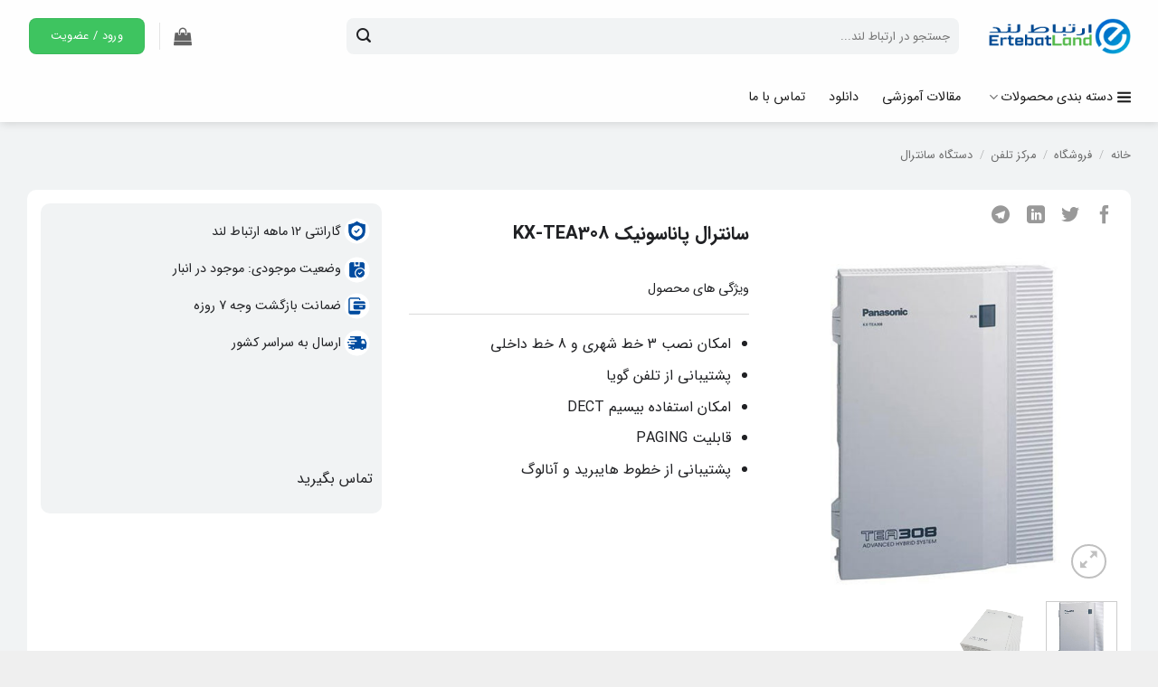

--- FILE ---
content_type: text/html; charset=UTF-8
request_url: https://ertebatland.com/product/kx-tea308/
body_size: 31052
content:

<!DOCTYPE html>
<html dir="rtl" lang="fa-IR" class="loading-site no-js">
<head><meta charset="UTF-8" /><script>if(navigator.userAgent.match(/MSIE|Internet Explorer/i)||navigator.userAgent.match(/Trident\/7\..*?rv:11/i)){var href=document.location.href;if(!href.match(/[?&]nowprocket/)){if(href.indexOf("?")==-1){if(href.indexOf("#")==-1){document.location.href=href+"?nowprocket=1"}else{document.location.href=href.replace("#","?nowprocket=1#")}}else{if(href.indexOf("#")==-1){document.location.href=href+"&nowprocket=1"}else{document.location.href=href.replace("#","&nowprocket=1#")}}}}</script><script>(()=>{class RocketLazyLoadScripts{constructor(){this.v="1.2.5.1",this.triggerEvents=["keydown","mousedown","mousemove","touchmove","touchstart","touchend","wheel"],this.userEventHandler=this.t.bind(this),this.touchStartHandler=this.i.bind(this),this.touchMoveHandler=this.o.bind(this),this.touchEndHandler=this.h.bind(this),this.clickHandler=this.u.bind(this),this.interceptedClicks=[],this.interceptedClickListeners=[],this.l(this),window.addEventListener("pageshow",(t=>{this.persisted=t.persisted,this.everythingLoaded&&this.m()})),document.addEventListener("DOMContentLoaded",(()=>{this.p()})),this.delayedScripts={normal:[],async:[],defer:[]},this.trash=[],this.allJQueries=[]}k(t){document.hidden?t.t():(this.triggerEvents.forEach((e=>window.addEventListener(e,t.userEventHandler,{passive:!0}))),window.addEventListener("touchstart",t.touchStartHandler,{passive:!0}),window.addEventListener("mousedown",t.touchStartHandler),document.addEventListener("visibilitychange",t.userEventHandler))}_(){this.triggerEvents.forEach((t=>window.removeEventListener(t,this.userEventHandler,{passive:!0}))),document.removeEventListener("visibilitychange",this.userEventHandler)}i(t){"HTML"!==t.target.tagName&&(window.addEventListener("touchend",this.touchEndHandler),window.addEventListener("mouseup",this.touchEndHandler),window.addEventListener("touchmove",this.touchMoveHandler,{passive:!0}),window.addEventListener("mousemove",this.touchMoveHandler),t.target.addEventListener("click",this.clickHandler),this.L(t.target,!0),this.M(t.target,"onclick","rocket-onclick"),this.C())}o(t){window.removeEventListener("touchend",this.touchEndHandler),window.removeEventListener("mouseup",this.touchEndHandler),window.removeEventListener("touchmove",this.touchMoveHandler,{passive:!0}),window.removeEventListener("mousemove",this.touchMoveHandler),t.target.removeEventListener("click",this.clickHandler),this.L(t.target,!1),this.M(t.target,"rocket-onclick","onclick"),this.O()}h(){window.removeEventListener("touchend",this.touchEndHandler),window.removeEventListener("mouseup",this.touchEndHandler),window.removeEventListener("touchmove",this.touchMoveHandler,{passive:!0}),window.removeEventListener("mousemove",this.touchMoveHandler)}u(t){t.target.removeEventListener("click",this.clickHandler),this.L(t.target,!1),this.M(t.target,"rocket-onclick","onclick"),this.interceptedClicks.push(t),t.preventDefault(),t.stopPropagation(),t.stopImmediatePropagation(),this.O()}D(){window.removeEventListener("touchstart",this.touchStartHandler,{passive:!0}),window.removeEventListener("mousedown",this.touchStartHandler),this.interceptedClicks.forEach((t=>{t.target.dispatchEvent(new MouseEvent("click",{view:t.view,bubbles:!0,cancelable:!0}))}))}l(t){EventTarget.prototype.addEventListenerBase=EventTarget.prototype.addEventListener,EventTarget.prototype.addEventListener=function(e,i,o){"click"!==e||t.windowLoaded||i===t.clickHandler||t.interceptedClickListeners.push({target:this,func:i,options:o}),(this||window).addEventListenerBase(e,i,o)}}L(t,e){this.interceptedClickListeners.forEach((i=>{i.target===t&&(e?t.removeEventListener("click",i.func,i.options):t.addEventListener("click",i.func,i.options))})),t.parentNode!==document.documentElement&&this.L(t.parentNode,e)}S(){return new Promise((t=>{this.T?this.O=t:t()}))}C(){this.T=!0}O(){this.T=!1}M(t,e,i){t.hasAttribute&&t.hasAttribute(e)&&(event.target.setAttribute(i,event.target.getAttribute(e)),event.target.removeAttribute(e))}t(){this._(this),"loading"===document.readyState?document.addEventListener("DOMContentLoaded",this.R.bind(this)):this.R()}p(){let t=[];document.querySelectorAll("script[type=rocketlazyloadscript][data-rocket-src]").forEach((e=>{let i=e.getAttribute("data-rocket-src");if(i&&0!==i.indexOf("data:")){0===i.indexOf("//")&&(i=location.protocol+i);try{const o=new URL(i).origin;o!==location.origin&&t.push({src:o,crossOrigin:e.crossOrigin||"module"===e.getAttribute("data-rocket-type")})}catch(t){}}})),t=[...new Map(t.map((t=>[JSON.stringify(t),t]))).values()],this.j(t,"preconnect")}async R(){this.lastBreath=Date.now(),this.P(this),this.F(this),this.q(),this.A(),this.I(),await this.U(this.delayedScripts.normal),await this.U(this.delayedScripts.defer),await this.U(this.delayedScripts.async);try{await this.W(),await this.H(this),await this.J()}catch(t){console.error(t)}window.dispatchEvent(new Event("rocket-allScriptsLoaded")),this.everythingLoaded=!0,this.S().then((()=>{this.D()})),this.N()}A(){document.querySelectorAll("script[type=rocketlazyloadscript]").forEach((t=>{t.hasAttribute("data-rocket-src")?t.hasAttribute("async")&&!1!==t.async?this.delayedScripts.async.push(t):t.hasAttribute("defer")&&!1!==t.defer||"module"===t.getAttribute("data-rocket-type")?this.delayedScripts.defer.push(t):this.delayedScripts.normal.push(t):this.delayedScripts.normal.push(t)}))}async B(t){if(await this.G(),!0!==t.noModule||!("noModule"in HTMLScriptElement.prototype))return new Promise((e=>{let i;function o(){(i||t).setAttribute("data-rocket-status","executed"),e()}try{if(navigator.userAgent.indexOf("Firefox/")>0||""===navigator.vendor)i=document.createElement("script"),[...t.attributes].forEach((t=>{let e=t.nodeName;"type"!==e&&("data-rocket-type"===e&&(e="type"),"data-rocket-src"===e&&(e="src"),i.setAttribute(e,t.nodeValue))})),t.text&&(i.text=t.text),i.hasAttribute("src")?(i.addEventListener("load",o),i.addEventListener("error",(function(){i.setAttribute("data-rocket-status","failed"),e()})),setTimeout((()=>{i.isConnected||e()}),1)):(i.text=t.text,o()),t.parentNode.replaceChild(i,t);else{const i=t.getAttribute("data-rocket-type"),n=t.getAttribute("data-rocket-src");i?(t.type=i,t.removeAttribute("data-rocket-type")):t.removeAttribute("type"),t.addEventListener("load",o),t.addEventListener("error",(function(){t.setAttribute("data-rocket-status","failed"),e()})),n?(t.removeAttribute("data-rocket-src"),t.src=n):t.src="data:text/javascript;base64,"+window.btoa(unescape(encodeURIComponent(t.text)))}}catch(i){t.setAttribute("data-rocket-status","failed"),e()}}));t.setAttribute("data-rocket-status","skipped")}async U(t){const e=t.shift();return e&&e.isConnected?(await this.B(e),this.U(t)):Promise.resolve()}I(){this.j([...this.delayedScripts.normal,...this.delayedScripts.defer,...this.delayedScripts.async],"preload")}j(t,e){var i=document.createDocumentFragment();t.forEach((t=>{const o=t.getAttribute&&t.getAttribute("data-rocket-src")||t.src;if(o){const n=document.createElement("link");n.href=o,n.rel=e,"preconnect"!==e&&(n.as="script"),t.getAttribute&&"module"===t.getAttribute("data-rocket-type")&&(n.crossOrigin=!0),t.crossOrigin&&(n.crossOrigin=t.crossOrigin),t.integrity&&(n.integrity=t.integrity),i.appendChild(n),this.trash.push(n)}})),document.head.appendChild(i)}P(t){let e={};function i(i,o){return e[o].eventsToRewrite.indexOf(i)>=0&&!t.everythingLoaded?"rocket-"+i:i}function o(t,o){!function(t){e[t]||(e[t]={originalFunctions:{add:t.addEventListener,remove:t.removeEventListener},eventsToRewrite:[]},t.addEventListener=function(){arguments[0]=i(arguments[0],t),e[t].originalFunctions.add.apply(t,arguments)},t.removeEventListener=function(){arguments[0]=i(arguments[0],t),e[t].originalFunctions.remove.apply(t,arguments)})}(t),e[t].eventsToRewrite.push(o)}function n(e,i){let o=e[i];e[i]=null,Object.defineProperty(e,i,{get:()=>o||function(){},set(n){t.everythingLoaded?o=n:e["rocket"+i]=o=n}})}o(document,"DOMContentLoaded"),o(window,"DOMContentLoaded"),o(window,"load"),o(window,"pageshow"),o(document,"readystatechange"),n(document,"onreadystatechange"),n(window,"onload"),n(window,"onpageshow")}F(t){let e;function i(e){return t.everythingLoaded?e:e.split(" ").map((t=>"load"===t||0===t.indexOf("load.")?"rocket-jquery-load":t)).join(" ")}function o(o){if(o&&o.fn&&!t.allJQueries.includes(o)){o.fn.ready=o.fn.init.prototype.ready=function(e){return t.domReadyFired?e.bind(document)(o):document.addEventListener("rocket-DOMContentLoaded",(()=>e.bind(document)(o))),o([])};const e=o.fn.on;o.fn.on=o.fn.init.prototype.on=function(){return this[0]===window&&("string"==typeof arguments[0]||arguments[0]instanceof String?arguments[0]=i(arguments[0]):"object"==typeof arguments[0]&&Object.keys(arguments[0]).forEach((t=>{const e=arguments[0][t];delete arguments[0][t],arguments[0][i(t)]=e}))),e.apply(this,arguments),this},t.allJQueries.push(o)}e=o}o(window.jQuery),Object.defineProperty(window,"jQuery",{get:()=>e,set(t){o(t)}})}async H(t){const e=document.querySelector("script[data-webpack]");e&&(await async function(){return new Promise((t=>{e.addEventListener("load",t),e.addEventListener("error",t)}))}(),await t.K(),await t.H(t))}async W(){this.domReadyFired=!0,await this.G(),document.dispatchEvent(new Event("rocket-readystatechange")),await this.G(),document.rocketonreadystatechange&&document.rocketonreadystatechange(),await this.G(),document.dispatchEvent(new Event("rocket-DOMContentLoaded")),await this.G(),window.dispatchEvent(new Event("rocket-DOMContentLoaded"))}async J(){await this.G(),document.dispatchEvent(new Event("rocket-readystatechange")),await this.G(),document.rocketonreadystatechange&&document.rocketonreadystatechange(),await this.G(),window.dispatchEvent(new Event("rocket-load")),await this.G(),window.rocketonload&&window.rocketonload(),await this.G(),this.allJQueries.forEach((t=>t(window).trigger("rocket-jquery-load"))),await this.G();const t=new Event("rocket-pageshow");t.persisted=this.persisted,window.dispatchEvent(t),await this.G(),window.rocketonpageshow&&window.rocketonpageshow({persisted:this.persisted}),this.windowLoaded=!0}m(){document.onreadystatechange&&document.onreadystatechange(),window.onload&&window.onload(),window.onpageshow&&window.onpageshow({persisted:this.persisted})}q(){const t=new Map;document.write=document.writeln=function(e){const i=document.currentScript;i||console.error("WPRocket unable to document.write this: "+e);const o=document.createRange(),n=i.parentElement;let s=t.get(i);void 0===s&&(s=i.nextSibling,t.set(i,s));const c=document.createDocumentFragment();o.setStart(c,0),c.appendChild(o.createContextualFragment(e)),n.insertBefore(c,s)}}async G(){Date.now()-this.lastBreath>45&&(await this.K(),this.lastBreath=Date.now())}async K(){return document.hidden?new Promise((t=>setTimeout(t))):new Promise((t=>requestAnimationFrame(t)))}N(){this.trash.forEach((t=>t.remove()))}static run(){const t=new RocketLazyLoadScripts;t.k(t)}}RocketLazyLoadScripts.run()})();</script>
	
	<link rel="profile" href="http://gmpg.org/xfn/11" />
	<link rel="pingback" href="https://ertebatland.com/xmlrpc.php" />

	<script type="rocketlazyloadscript">(function(html){html.className = html.className.replace(/\bno-js\b/,'js')})(document.documentElement);</script>
<meta name='robots' content='index, follow, max-image-preview:large, max-snippet:-1, max-video-preview:-1' />

<!-- Google Tag Manager for WordPress by gtm4wp.com -->
<script data-cfasync="false" data-pagespeed-no-defer>
	var gtm4wp_datalayer_name = "dataLayer";
	var dataLayer = dataLayer || [];
</script>
<!-- End Google Tag Manager for WordPress by gtm4wp.com --><meta name="viewport" content="width=device-width, initial-scale=1" />
	<!-- This site is optimized with the Yoast SEO plugin v26.6 - https://yoast.com/wordpress/plugins/seo/ -->
	<title>سانترال پاناسونیک KX-TEA308 - ارتباط لند</title>
	<link rel="canonical" href="https://ertebatland.com/product/kx-tea308/" />
	<meta property="og:locale" content="fa_IR" />
	<meta property="og:type" content="article" />
	<meta property="og:title" content="سانترال پاناسونیک KX-TEA308 - ارتباط لند" />
	<meta property="og:description" content="امکان نصب 3 خط شهری و 8 خط داخلی  پشتیبانی از تلفن گویا  امکان استفاده بیسیم DECT  قابلیت PAGING  پشتیبانی از خطوط هایبرید و آنالوگ" />
	<meta property="og:url" content="https://ertebatland.com/product/kx-tea308/" />
	<meta property="og:site_name" content="ارتباط لند" />
	<meta property="article:modified_time" content="2023-08-23T23:08:54+00:00" />
	<meta property="og:image" content="https://ertebatland.com/wp-content/uploads/2022/08/KX-TEA308.jpg" />
	<meta property="og:image:width" content="500" />
	<meta property="og:image:height" content="500" />
	<meta property="og:image:type" content="image/jpeg" />
	<meta name="twitter:card" content="summary_large_image" />
	<meta name="twitter:label1" content="زمان تقریبی برای خواندن" />
	<meta name="twitter:data1" content="7 دقیقه" />
	<script type="application/ld+json" class="yoast-schema-graph">{"@context":"https://schema.org","@graph":[{"@type":"WebPage","@id":"https://ertebatland.com/product/kx-tea308/","url":"https://ertebatland.com/product/kx-tea308/","name":"سانترال پاناسونیک KX-TEA308 - ارتباط لند","isPartOf":{"@id":"https://ertebatland.com/#website"},"primaryImageOfPage":{"@id":"https://ertebatland.com/product/kx-tea308/#primaryimage"},"image":{"@id":"https://ertebatland.com/product/kx-tea308/#primaryimage"},"thumbnailUrl":"https://ertebatland.com/wp-content/uploads/2022/08/KX-TEA308.jpg","datePublished":"2022-08-27T11:39:24+00:00","dateModified":"2023-08-23T23:08:54+00:00","breadcrumb":{"@id":"https://ertebatland.com/product/kx-tea308/#breadcrumb"},"inLanguage":"fa-IR","potentialAction":[{"@type":"ReadAction","target":["https://ertebatland.com/product/kx-tea308/"]}]},{"@type":"ImageObject","inLanguage":"fa-IR","@id":"https://ertebatland.com/product/kx-tea308/#primaryimage","url":"https://ertebatland.com/wp-content/uploads/2022/08/KX-TEA308.jpg","contentUrl":"https://ertebatland.com/wp-content/uploads/2022/08/KX-TEA308.jpg","width":500,"height":500,"caption":"سانترال پاناسونیک KX-TEA308"},{"@type":"BreadcrumbList","@id":"https://ertebatland.com/product/kx-tea308/#breadcrumb","itemListElement":[{"@type":"ListItem","position":1,"name":"خانه","item":"https://ertebatland.com/"},{"@type":"ListItem","position":2,"name":"فروشگاه","item":"https://ertebatland.com/shop/"},{"@type":"ListItem","position":3,"name":"سانترال پاناسونیک KX-TEA308"}]},{"@type":"WebSite","@id":"https://ertebatland.com/#website","url":"https://ertebatland.com/","name":"ارتباط لند","description":"ارائه دهنده تجهیزات ارتباطی","publisher":{"@id":"https://ertebatland.com/#organization"},"potentialAction":[{"@type":"SearchAction","target":{"@type":"EntryPoint","urlTemplate":"https://ertebatland.com/?s={search_term_string}"},"query-input":{"@type":"PropertyValueSpecification","valueRequired":true,"valueName":"search_term_string"}}],"inLanguage":"fa-IR"},{"@type":"Organization","@id":"https://ertebatland.com/#organization","name":"ارتباط لند","url":"https://ertebatland.com/","logo":{"@type":"ImageObject","inLanguage":"fa-IR","@id":"https://ertebatland.com/#/schema/logo/image/","url":"https://ertebatland.com/wp-content/uploads/2022/03/logo-ertebatland-1.png","contentUrl":"https://ertebatland.com/wp-content/uploads/2022/03/logo-ertebatland-1.png","width":216,"height":54,"caption":"ارتباط لند"},"image":{"@id":"https://ertebatland.com/#/schema/logo/image/"},"sameAs":["https://www.instagram.com/ertebatland/"]}]}</script>
	<!-- / Yoast SEO plugin. -->



<link rel='prefetch' href='https://ertebatland.com/wp-content/themes/flatsome/assets/js/flatsome.js?ver=e2eddd6c228105dac048' />
<link rel='prefetch' href='https://ertebatland.com/wp-content/themes/flatsome/assets/js/chunk.slider.js?ver=3.20.4' />
<link rel='prefetch' href='https://ertebatland.com/wp-content/themes/flatsome/assets/js/chunk.popups.js?ver=3.20.4' />
<link rel='prefetch' href='https://ertebatland.com/wp-content/themes/flatsome/assets/js/chunk.tooltips.js?ver=3.20.4' />
<link rel='prefetch' href='https://ertebatland.com/wp-content/themes/flatsome/assets/js/woocommerce.js?ver=1c9be63d628ff7c3ff4c' />
<link rel="alternate" type="application/rss+xml" title="ارتباط لند &raquo; خوراک" href="https://ertebatland.com/feed/" />
<link rel="alternate" type="application/rss+xml" title="ارتباط لند &raquo; خوراک دیدگاه‌ها" href="https://ertebatland.com/comments/feed/" />
<link rel="alternate" type="application/rss+xml" title="ارتباط لند &raquo; سانترال پاناسونیک KX-TEA308 خوراک دیدگاه‌ها" href="https://ertebatland.com/product/kx-tea308/feed/" />
<link rel="alternate" title="oEmbed (JSON)" type="application/json+oembed" href="https://ertebatland.com/wp-json/oembed/1.0/embed?url=https%3A%2F%2Fertebatland.com%2Fproduct%2Fkx-tea308%2F" />
<link rel="alternate" title="oEmbed (XML)" type="text/xml+oembed" href="https://ertebatland.com/wp-json/oembed/1.0/embed?url=https%3A%2F%2Fertebatland.com%2Fproduct%2Fkx-tea308%2F&#038;format=xml" />
<style id='wp-img-auto-sizes-contain-inline-css' type='text/css'>
img:is([sizes=auto i],[sizes^="auto," i]){contain-intrinsic-size:3000px 1500px}
/*# sourceURL=wp-img-auto-sizes-contain-inline-css */
</style>
<style id='wp-emoji-styles-inline-css' type='text/css'>

	img.wp-smiley, img.emoji {
		display: inline !important;
		border: none !important;
		box-shadow: none !important;
		height: 1em !important;
		width: 1em !important;
		margin: 0 0.07em !important;
		vertical-align: -0.1em !important;
		background: none !important;
		padding: 0 !important;
	}
/*# sourceURL=wp-emoji-styles-inline-css */
</style>
<style id='wp-block-library-inline-css' type='text/css'>
:root{--wp-block-synced-color:#7a00df;--wp-block-synced-color--rgb:122,0,223;--wp-bound-block-color:var(--wp-block-synced-color);--wp-editor-canvas-background:#ddd;--wp-admin-theme-color:#007cba;--wp-admin-theme-color--rgb:0,124,186;--wp-admin-theme-color-darker-10:#006ba1;--wp-admin-theme-color-darker-10--rgb:0,107,160.5;--wp-admin-theme-color-darker-20:#005a87;--wp-admin-theme-color-darker-20--rgb:0,90,135;--wp-admin-border-width-focus:2px}@media (min-resolution:192dpi){:root{--wp-admin-border-width-focus:1.5px}}.wp-element-button{cursor:pointer}:root .has-very-light-gray-background-color{background-color:#eee}:root .has-very-dark-gray-background-color{background-color:#313131}:root .has-very-light-gray-color{color:#eee}:root .has-very-dark-gray-color{color:#313131}:root .has-vivid-green-cyan-to-vivid-cyan-blue-gradient-background{background:linear-gradient(135deg,#00d084,#0693e3)}:root .has-purple-crush-gradient-background{background:linear-gradient(135deg,#34e2e4,#4721fb 50%,#ab1dfe)}:root .has-hazy-dawn-gradient-background{background:linear-gradient(135deg,#faaca8,#dad0ec)}:root .has-subdued-olive-gradient-background{background:linear-gradient(135deg,#fafae1,#67a671)}:root .has-atomic-cream-gradient-background{background:linear-gradient(135deg,#fdd79a,#004a59)}:root .has-nightshade-gradient-background{background:linear-gradient(135deg,#330968,#31cdcf)}:root .has-midnight-gradient-background{background:linear-gradient(135deg,#020381,#2874fc)}:root{--wp--preset--font-size--normal:16px;--wp--preset--font-size--huge:42px}.has-regular-font-size{font-size:1em}.has-larger-font-size{font-size:2.625em}.has-normal-font-size{font-size:var(--wp--preset--font-size--normal)}.has-huge-font-size{font-size:var(--wp--preset--font-size--huge)}.has-text-align-center{text-align:center}.has-text-align-left{text-align:left}.has-text-align-right{text-align:right}.has-fit-text{white-space:nowrap!important}#end-resizable-editor-section{display:none}.aligncenter{clear:both}.items-justified-left{justify-content:flex-start}.items-justified-center{justify-content:center}.items-justified-right{justify-content:flex-end}.items-justified-space-between{justify-content:space-between}.screen-reader-text{border:0;clip-path:inset(50%);height:1px;margin:-1px;overflow:hidden;padding:0;position:absolute;width:1px;word-wrap:normal!important}.screen-reader-text:focus{background-color:#ddd;clip-path:none;color:#444;display:block;font-size:1em;height:auto;left:5px;line-height:normal;padding:15px 23px 14px;text-decoration:none;top:5px;width:auto;z-index:100000}html :where(.has-border-color){border-style:solid}html :where([style*=border-top-color]){border-top-style:solid}html :where([style*=border-right-color]){border-right-style:solid}html :where([style*=border-bottom-color]){border-bottom-style:solid}html :where([style*=border-left-color]){border-left-style:solid}html :where([style*=border-width]){border-style:solid}html :where([style*=border-top-width]){border-top-style:solid}html :where([style*=border-right-width]){border-right-style:solid}html :where([style*=border-bottom-width]){border-bottom-style:solid}html :where([style*=border-left-width]){border-left-style:solid}html :where(img[class*=wp-image-]){height:auto;max-width:100%}:where(figure){margin:0 0 1em}html :where(.is-position-sticky){--wp-admin--admin-bar--position-offset:var(--wp-admin--admin-bar--height,0px)}@media screen and (max-width:600px){html :where(.is-position-sticky){--wp-admin--admin-bar--position-offset:0px}}

/*# sourceURL=wp-block-library-inline-css */
</style><link data-minify="1" rel='stylesheet' id='wc-blocks-style-rtl-css' href='https://ertebatland.com/wp-content/cache/min/1/wp-content/plugins/woocommerce/assets/client/blocks/wc-blocks-rtl.css?ver=1768512755' type='text/css' media='all' />
<style id='global-styles-inline-css' type='text/css'>
:root{--wp--preset--aspect-ratio--square: 1;--wp--preset--aspect-ratio--4-3: 4/3;--wp--preset--aspect-ratio--3-4: 3/4;--wp--preset--aspect-ratio--3-2: 3/2;--wp--preset--aspect-ratio--2-3: 2/3;--wp--preset--aspect-ratio--16-9: 16/9;--wp--preset--aspect-ratio--9-16: 9/16;--wp--preset--color--black: #000000;--wp--preset--color--cyan-bluish-gray: #abb8c3;--wp--preset--color--white: #ffffff;--wp--preset--color--pale-pink: #f78da7;--wp--preset--color--vivid-red: #cf2e2e;--wp--preset--color--luminous-vivid-orange: #ff6900;--wp--preset--color--luminous-vivid-amber: #fcb900;--wp--preset--color--light-green-cyan: #7bdcb5;--wp--preset--color--vivid-green-cyan: #00d084;--wp--preset--color--pale-cyan-blue: #8ed1fc;--wp--preset--color--vivid-cyan-blue: #0693e3;--wp--preset--color--vivid-purple: #9b51e0;--wp--preset--color--primary: #1a73e8;--wp--preset--color--secondary: #ff8c00;--wp--preset--color--success: #12b44b;--wp--preset--color--alert: #db0404;--wp--preset--gradient--vivid-cyan-blue-to-vivid-purple: linear-gradient(135deg,rgb(6,147,227) 0%,rgb(155,81,224) 100%);--wp--preset--gradient--light-green-cyan-to-vivid-green-cyan: linear-gradient(135deg,rgb(122,220,180) 0%,rgb(0,208,130) 100%);--wp--preset--gradient--luminous-vivid-amber-to-luminous-vivid-orange: linear-gradient(135deg,rgb(252,185,0) 0%,rgb(255,105,0) 100%);--wp--preset--gradient--luminous-vivid-orange-to-vivid-red: linear-gradient(135deg,rgb(255,105,0) 0%,rgb(207,46,46) 100%);--wp--preset--gradient--very-light-gray-to-cyan-bluish-gray: linear-gradient(135deg,rgb(238,238,238) 0%,rgb(169,184,195) 100%);--wp--preset--gradient--cool-to-warm-spectrum: linear-gradient(135deg,rgb(74,234,220) 0%,rgb(151,120,209) 20%,rgb(207,42,186) 40%,rgb(238,44,130) 60%,rgb(251,105,98) 80%,rgb(254,248,76) 100%);--wp--preset--gradient--blush-light-purple: linear-gradient(135deg,rgb(255,206,236) 0%,rgb(152,150,240) 100%);--wp--preset--gradient--blush-bordeaux: linear-gradient(135deg,rgb(254,205,165) 0%,rgb(254,45,45) 50%,rgb(107,0,62) 100%);--wp--preset--gradient--luminous-dusk: linear-gradient(135deg,rgb(255,203,112) 0%,rgb(199,81,192) 50%,rgb(65,88,208) 100%);--wp--preset--gradient--pale-ocean: linear-gradient(135deg,rgb(255,245,203) 0%,rgb(182,227,212) 50%,rgb(51,167,181) 100%);--wp--preset--gradient--electric-grass: linear-gradient(135deg,rgb(202,248,128) 0%,rgb(113,206,126) 100%);--wp--preset--gradient--midnight: linear-gradient(135deg,rgb(2,3,129) 0%,rgb(40,116,252) 100%);--wp--preset--font-size--small: 13px;--wp--preset--font-size--medium: 20px;--wp--preset--font-size--large: 36px;--wp--preset--font-size--x-large: 42px;--wp--preset--spacing--20: 0.44rem;--wp--preset--spacing--30: 0.67rem;--wp--preset--spacing--40: 1rem;--wp--preset--spacing--50: 1.5rem;--wp--preset--spacing--60: 2.25rem;--wp--preset--spacing--70: 3.38rem;--wp--preset--spacing--80: 5.06rem;--wp--preset--shadow--natural: 6px 6px 9px rgba(0, 0, 0, 0.2);--wp--preset--shadow--deep: 12px 12px 50px rgba(0, 0, 0, 0.4);--wp--preset--shadow--sharp: 6px 6px 0px rgba(0, 0, 0, 0.2);--wp--preset--shadow--outlined: 6px 6px 0px -3px rgb(255, 255, 255), 6px 6px rgb(0, 0, 0);--wp--preset--shadow--crisp: 6px 6px 0px rgb(0, 0, 0);}:where(body) { margin: 0; }.wp-site-blocks > .alignleft { float: left; margin-right: 2em; }.wp-site-blocks > .alignright { float: right; margin-left: 2em; }.wp-site-blocks > .aligncenter { justify-content: center; margin-left: auto; margin-right: auto; }:where(.is-layout-flex){gap: 0.5em;}:where(.is-layout-grid){gap: 0.5em;}.is-layout-flow > .alignleft{float: left;margin-inline-start: 0;margin-inline-end: 2em;}.is-layout-flow > .alignright{float: right;margin-inline-start: 2em;margin-inline-end: 0;}.is-layout-flow > .aligncenter{margin-left: auto !important;margin-right: auto !important;}.is-layout-constrained > .alignleft{float: left;margin-inline-start: 0;margin-inline-end: 2em;}.is-layout-constrained > .alignright{float: right;margin-inline-start: 2em;margin-inline-end: 0;}.is-layout-constrained > .aligncenter{margin-left: auto !important;margin-right: auto !important;}.is-layout-constrained > :where(:not(.alignleft):not(.alignright):not(.alignfull)){margin-left: auto !important;margin-right: auto !important;}body .is-layout-flex{display: flex;}.is-layout-flex{flex-wrap: wrap;align-items: center;}.is-layout-flex > :is(*, div){margin: 0;}body .is-layout-grid{display: grid;}.is-layout-grid > :is(*, div){margin: 0;}body{padding-top: 0px;padding-right: 0px;padding-bottom: 0px;padding-left: 0px;}a:where(:not(.wp-element-button)){text-decoration: none;}:root :where(.wp-element-button, .wp-block-button__link){background-color: #32373c;border-width: 0;color: #fff;font-family: inherit;font-size: inherit;font-style: inherit;font-weight: inherit;letter-spacing: inherit;line-height: inherit;padding-top: calc(0.667em + 2px);padding-right: calc(1.333em + 2px);padding-bottom: calc(0.667em + 2px);padding-left: calc(1.333em + 2px);text-decoration: none;text-transform: inherit;}.has-black-color{color: var(--wp--preset--color--black) !important;}.has-cyan-bluish-gray-color{color: var(--wp--preset--color--cyan-bluish-gray) !important;}.has-white-color{color: var(--wp--preset--color--white) !important;}.has-pale-pink-color{color: var(--wp--preset--color--pale-pink) !important;}.has-vivid-red-color{color: var(--wp--preset--color--vivid-red) !important;}.has-luminous-vivid-orange-color{color: var(--wp--preset--color--luminous-vivid-orange) !important;}.has-luminous-vivid-amber-color{color: var(--wp--preset--color--luminous-vivid-amber) !important;}.has-light-green-cyan-color{color: var(--wp--preset--color--light-green-cyan) !important;}.has-vivid-green-cyan-color{color: var(--wp--preset--color--vivid-green-cyan) !important;}.has-pale-cyan-blue-color{color: var(--wp--preset--color--pale-cyan-blue) !important;}.has-vivid-cyan-blue-color{color: var(--wp--preset--color--vivid-cyan-blue) !important;}.has-vivid-purple-color{color: var(--wp--preset--color--vivid-purple) !important;}.has-primary-color{color: var(--wp--preset--color--primary) !important;}.has-secondary-color{color: var(--wp--preset--color--secondary) !important;}.has-success-color{color: var(--wp--preset--color--success) !important;}.has-alert-color{color: var(--wp--preset--color--alert) !important;}.has-black-background-color{background-color: var(--wp--preset--color--black) !important;}.has-cyan-bluish-gray-background-color{background-color: var(--wp--preset--color--cyan-bluish-gray) !important;}.has-white-background-color{background-color: var(--wp--preset--color--white) !important;}.has-pale-pink-background-color{background-color: var(--wp--preset--color--pale-pink) !important;}.has-vivid-red-background-color{background-color: var(--wp--preset--color--vivid-red) !important;}.has-luminous-vivid-orange-background-color{background-color: var(--wp--preset--color--luminous-vivid-orange) !important;}.has-luminous-vivid-amber-background-color{background-color: var(--wp--preset--color--luminous-vivid-amber) !important;}.has-light-green-cyan-background-color{background-color: var(--wp--preset--color--light-green-cyan) !important;}.has-vivid-green-cyan-background-color{background-color: var(--wp--preset--color--vivid-green-cyan) !important;}.has-pale-cyan-blue-background-color{background-color: var(--wp--preset--color--pale-cyan-blue) !important;}.has-vivid-cyan-blue-background-color{background-color: var(--wp--preset--color--vivid-cyan-blue) !important;}.has-vivid-purple-background-color{background-color: var(--wp--preset--color--vivid-purple) !important;}.has-primary-background-color{background-color: var(--wp--preset--color--primary) !important;}.has-secondary-background-color{background-color: var(--wp--preset--color--secondary) !important;}.has-success-background-color{background-color: var(--wp--preset--color--success) !important;}.has-alert-background-color{background-color: var(--wp--preset--color--alert) !important;}.has-black-border-color{border-color: var(--wp--preset--color--black) !important;}.has-cyan-bluish-gray-border-color{border-color: var(--wp--preset--color--cyan-bluish-gray) !important;}.has-white-border-color{border-color: var(--wp--preset--color--white) !important;}.has-pale-pink-border-color{border-color: var(--wp--preset--color--pale-pink) !important;}.has-vivid-red-border-color{border-color: var(--wp--preset--color--vivid-red) !important;}.has-luminous-vivid-orange-border-color{border-color: var(--wp--preset--color--luminous-vivid-orange) !important;}.has-luminous-vivid-amber-border-color{border-color: var(--wp--preset--color--luminous-vivid-amber) !important;}.has-light-green-cyan-border-color{border-color: var(--wp--preset--color--light-green-cyan) !important;}.has-vivid-green-cyan-border-color{border-color: var(--wp--preset--color--vivid-green-cyan) !important;}.has-pale-cyan-blue-border-color{border-color: var(--wp--preset--color--pale-cyan-blue) !important;}.has-vivid-cyan-blue-border-color{border-color: var(--wp--preset--color--vivid-cyan-blue) !important;}.has-vivid-purple-border-color{border-color: var(--wp--preset--color--vivid-purple) !important;}.has-primary-border-color{border-color: var(--wp--preset--color--primary) !important;}.has-secondary-border-color{border-color: var(--wp--preset--color--secondary) !important;}.has-success-border-color{border-color: var(--wp--preset--color--success) !important;}.has-alert-border-color{border-color: var(--wp--preset--color--alert) !important;}.has-vivid-cyan-blue-to-vivid-purple-gradient-background{background: var(--wp--preset--gradient--vivid-cyan-blue-to-vivid-purple) !important;}.has-light-green-cyan-to-vivid-green-cyan-gradient-background{background: var(--wp--preset--gradient--light-green-cyan-to-vivid-green-cyan) !important;}.has-luminous-vivid-amber-to-luminous-vivid-orange-gradient-background{background: var(--wp--preset--gradient--luminous-vivid-amber-to-luminous-vivid-orange) !important;}.has-luminous-vivid-orange-to-vivid-red-gradient-background{background: var(--wp--preset--gradient--luminous-vivid-orange-to-vivid-red) !important;}.has-very-light-gray-to-cyan-bluish-gray-gradient-background{background: var(--wp--preset--gradient--very-light-gray-to-cyan-bluish-gray) !important;}.has-cool-to-warm-spectrum-gradient-background{background: var(--wp--preset--gradient--cool-to-warm-spectrum) !important;}.has-blush-light-purple-gradient-background{background: var(--wp--preset--gradient--blush-light-purple) !important;}.has-blush-bordeaux-gradient-background{background: var(--wp--preset--gradient--blush-bordeaux) !important;}.has-luminous-dusk-gradient-background{background: var(--wp--preset--gradient--luminous-dusk) !important;}.has-pale-ocean-gradient-background{background: var(--wp--preset--gradient--pale-ocean) !important;}.has-electric-grass-gradient-background{background: var(--wp--preset--gradient--electric-grass) !important;}.has-midnight-gradient-background{background: var(--wp--preset--gradient--midnight) !important;}.has-small-font-size{font-size: var(--wp--preset--font-size--small) !important;}.has-medium-font-size{font-size: var(--wp--preset--font-size--medium) !important;}.has-large-font-size{font-size: var(--wp--preset--font-size--large) !important;}.has-x-large-font-size{font-size: var(--wp--preset--font-size--x-large) !important;}
/*# sourceURL=global-styles-inline-css */
</style>

<style id='woocommerce-inline-inline-css' type='text/css'>
.woocommerce form .form-row .required { visibility: visible; }
/*# sourceURL=woocommerce-inline-inline-css */
</style>
<link data-minify="1" rel='stylesheet' id='flatsome-child-theme-css' href='https://ertebatland.com/wp-content/cache/min/1/wp-content/themes/flatsome-child/assets/public/css/flatsome-child-theme.css?ver=1768512755' type='text/css' media='all' />
<link data-minify="1" rel='stylesheet' id='flatsome-child-iransans-farsi-numbersfont-css' href='https://ertebatland.com/wp-content/cache/min/1/wp-content/themes/flatsome-child/assets/public/css/iransans-farsi-numbers-font.css?ver=1768512755' type='text/css' media='all' />
<link data-minify="1" rel='stylesheet' id='flatsome-swatches-frontend-rtl-css' href='https://ertebatland.com/wp-content/cache/min/1/wp-content/themes/flatsome/assets/css/extensions/flatsome-swatches-frontend-rtl.css?ver=1768512755' type='text/css' media='all' />
<link data-minify="1" rel='stylesheet' id='flatsome-main-rtl-css' href='https://ertebatland.com/wp-content/cache/min/1/wp-content/themes/flatsome/assets/css/flatsome-rtl.css?ver=1768512755' type='text/css' media='all' />
<style id='flatsome-main-inline-css' type='text/css'>
@font-face {
				font-family: "fl-icons";
				font-display: block;
				src: url(https://ertebatland.com/wp-content/themes/flatsome/assets/css/icons/fl-icons.eot?v=3.20.4);
				src:
					url(https://ertebatland.com/wp-content/themes/flatsome/assets/css/icons/fl-icons.eot#iefix?v=3.20.4) format("embedded-opentype"),
					url(https://ertebatland.com/wp-content/themes/flatsome/assets/css/icons/fl-icons.woff2?v=3.20.4) format("woff2"),
					url(https://ertebatland.com/wp-content/themes/flatsome/assets/css/icons/fl-icons.ttf?v=3.20.4) format("truetype"),
					url(https://ertebatland.com/wp-content/themes/flatsome/assets/css/icons/fl-icons.woff?v=3.20.4) format("woff"),
					url(https://ertebatland.com/wp-content/themes/flatsome/assets/css/icons/fl-icons.svg?v=3.20.4#fl-icons) format("svg");
			}
/*# sourceURL=flatsome-main-inline-css */
</style>
<link data-minify="1" rel='stylesheet' id='flatsome-shop-rtl-css' href='https://ertebatland.com/wp-content/cache/min/1/wp-content/themes/flatsome/assets/css/flatsome-shop-rtl.css?ver=1768512755' type='text/css' media='all' />
<link rel='stylesheet' id='flatsome-style-css' href='https://ertebatland.com/wp-content/themes/flatsome-child/style.css?ver=3.16.3' type='text/css' media='all' />
<script type="text/javascript" src="https://ertebatland.com/wp-includes/js/jquery/jquery.min.js?ver=3.7.1" id="jquery-core-js" defer></script>
<script type="rocketlazyloadscript" data-rocket-type="text/javascript" data-rocket-src="https://ertebatland.com/wp-content/plugins/woocommerce/assets/js/jquery-blockui/jquery.blockUI.min.js?ver=2.7.0-wc.10.4.3" id="wc-jquery-blockui-js" data-wp-strategy="defer" defer></script>
<script type="text/javascript" id="wc-add-to-cart-js-extra">
/* <![CDATA[ */
var wc_add_to_cart_params = {"ajax_url":"/wp-admin/admin-ajax.php","wc_ajax_url":"/?wc-ajax=%%endpoint%%","i18n_view_cart":"\u0645\u0634\u0627\u0647\u062f\u0647 \u0633\u0628\u062f \u062e\u0631\u06cc\u062f","cart_url":"https://ertebatland.com/cart/","is_cart":"","cart_redirect_after_add":"no"};
//# sourceURL=wc-add-to-cart-js-extra
/* ]]> */
</script>
<script type="rocketlazyloadscript" data-rocket-type="text/javascript" data-rocket-src="https://ertebatland.com/wp-content/plugins/woocommerce/assets/js/frontend/add-to-cart.min.js?ver=10.4.3" id="wc-add-to-cart-js" defer="defer" data-wp-strategy="defer"></script>
<script type="text/javascript" id="wc-single-product-js-extra">
/* <![CDATA[ */
var wc_single_product_params = {"i18n_required_rating_text":"\u0644\u0637\u0641\u0627 \u06cc\u06a9 \u0627\u0645\u062a\u06cc\u0627\u0632 \u0631\u0627 \u0627\u0646\u062a\u062e\u0627\u0628 \u06a9\u0646\u06cc\u062f","i18n_rating_options":["\u06f1 \u0627\u0632 \u06f5 \u0633\u062a\u0627\u0631\u0647","\u06f2 \u0627\u0632 \u06f5 \u0633\u062a\u0627\u0631\u0647","\u06f3 \u0627\u0632 \u06f5 \u0633\u062a\u0627\u0631\u0647","\u06f4 \u0627\u0632 \u06f5 \u0633\u062a\u0627\u0631\u0647","\u06f5 \u0627\u0632 \u06f5 \u0633\u062a\u0627\u0631\u0647"],"i18n_product_gallery_trigger_text":"\u0645\u0634\u0627\u0647\u062f\u0647 \u06af\u0627\u0644\u0631\u06cc \u062a\u0635\u0627\u0648\u06cc\u0631 \u0628\u0647 \u0635\u0648\u0631\u062a \u062a\u0645\u0627\u0645 \u0635\u0641\u062d\u0647","review_rating_required":"yes","flexslider":{"rtl":true,"animation":"slide","smoothHeight":true,"directionNav":false,"controlNav":"thumbnails","slideshow":false,"animationSpeed":500,"animationLoop":false,"allowOneSlide":false},"zoom_enabled":"","zoom_options":[],"photoswipe_enabled":"","photoswipe_options":{"shareEl":false,"closeOnScroll":false,"history":false,"hideAnimationDuration":0,"showAnimationDuration":0},"flexslider_enabled":""};
//# sourceURL=wc-single-product-js-extra
/* ]]> */
</script>
<script type="text/javascript" src="https://ertebatland.com/wp-content/plugins/woocommerce/assets/js/frontend/single-product.min.js?ver=10.4.3" id="wc-single-product-js" defer="defer" data-wp-strategy="defer"></script>
<script type="rocketlazyloadscript" data-rocket-type="text/javascript" data-rocket-src="https://ertebatland.com/wp-content/plugins/woocommerce/assets/js/js-cookie/js.cookie.min.js?ver=2.1.4-wc.10.4.3" id="wc-js-cookie-js" data-wp-strategy="defer" defer></script>
<link rel="https://api.w.org/" href="https://ertebatland.com/wp-json/" /><link rel="alternate" title="JSON" type="application/json" href="https://ertebatland.com/wp-json/wp/v2/product/18636" /><link rel="EditURI" type="application/rsd+xml" title="RSD" href="https://ertebatland.com/xmlrpc.php?rsd" />

<link rel='shortlink' href='https://ertebatland.com/?p=18636' />

<!-- Google Tag Manager for WordPress by gtm4wp.com -->
<!-- GTM Container placement set to footer -->
<script data-cfasync="false" data-pagespeed-no-defer>
	var dataLayer_content = {"pagePostType":"product","pagePostType2":"single-product","pagePostAuthor":"مدیر سایت"};
	dataLayer.push( dataLayer_content );
</script>
<script type="rocketlazyloadscript" data-cfasync="false" data-pagespeed-no-defer>
(function(w,d,s,l,i){w[l]=w[l]||[];w[l].push({'gtm.start':
new Date().getTime(),event:'gtm.js'});var f=d.getElementsByTagName(s)[0],
j=d.createElement(s),dl=l!='dataLayer'?'&l='+l:'';j.async=true;j.src=
'//www.googletagmanager.com/gtm.js?id='+i+dl;f.parentNode.insertBefore(j,f);
})(window,document,'script','dataLayer','GTM-KH2P4KJ');
</script>
<!-- End Google Tag Manager for WordPress by gtm4wp.com --><!-- Google tag (gtag.js) -->
<script type="rocketlazyloadscript" async data-rocket-src="https://www.googletagmanager.com/gtag/js?id=G-6R36Q9T5GZ"></script>
<script type="rocketlazyloadscript">
  window.dataLayer = window.dataLayer || [];
  function gtag(){dataLayer.push(arguments);}
  gtag('js', new Date());

  gtag('config', 'G-6R36Q9T5GZ');
</script>

<meta name="google-site-verification" content="4Eqz4ihKtNaLqCksUYQk8BcBh6Qiba9MGwiFiF2V0iw" />	<noscript><style>.woocommerce-product-gallery{ opacity: 1 !important; }</style></noscript>
	<link rel="icon" href="https://ertebatland.com/wp-content/uploads/2022/03/cropped-logo-512-1-32x32.png" sizes="32x32" />
<link rel="icon" href="https://ertebatland.com/wp-content/uploads/2022/03/cropped-logo-512-1-192x192.png" sizes="192x192" />
<link rel="apple-touch-icon" href="https://ertebatland.com/wp-content/uploads/2022/03/cropped-logo-512-1-180x180.png" />
<meta name="msapplication-TileImage" content="https://ertebatland.com/wp-content/uploads/2022/03/cropped-logo-512-1-270x270.png" />
<style id="custom-css" type="text/css">:root {--primary-color: #1a73e8;--fs-color-primary: #1a73e8;--fs-color-secondary: #ff8c00;--fs-color-success: #12b44b;--fs-color-alert: #db0404;--fs-color-base: #202124;--fs-experimental-link-color: #202124;--fs-experimental-link-color-hover: #111;}.tooltipster-base {--tooltip-color: #fff;--tooltip-bg-color: #000;}.off-canvas-right .mfp-content, .off-canvas-left .mfp-content {--drawer-width: 300px;}.off-canvas .mfp-content.off-canvas-cart {--drawer-width: 360px;}.container-width, .full-width .ubermenu-nav, .container, .row{max-width: 1250px}.row.row-collapse{max-width: 1220px}.row.row-small{max-width: 1242.5px}.row.row-large{max-width: 1280px}.sticky-add-to-cart--active, #wrapper,#main,#main.dark{background-color: #f1f3f4}.header-main{height: 80px}#logo img{max-height: 80px}#logo{width:160px;}.header-bottom{min-height: 55px}.header-top{min-height: 30px}.transparent .header-main{height: 30px}.transparent #logo img{max-height: 30px}.has-transparent + .page-title:first-of-type,.has-transparent + #main > .page-title,.has-transparent + #main > div > .page-title,.has-transparent + #main .page-header-wrapper:first-of-type .page-title{padding-top: 80px;}.header.show-on-scroll,.stuck .header-main{height:60px!important}.stuck #logo img{max-height: 60px!important}.search-form{ width: 80%;}.header-bg-color {background-color: rgba(255,255,255,0.9)}.header-bottom {background-color: rgba(255,255,255,0.05)}.top-bar-nav > li > a{line-height: 16px }.header-main .nav > li > a{line-height: 16px }.header-bottom-nav > li > a{line-height: 35px }@media (max-width: 549px) {.header-main{height: 60px}#logo img{max-height: 60px}}.nav-dropdown{border-radius:10px}.nav-dropdown{font-size:99%}.blog-wrapper{background-color: #f1f3f4;}h1,h2,h3,h4,h5,h6,.heading-font{color: #202124;}.header:not(.transparent) .header-nav-main.nav > li > a {color: #636363;}.header:not(.transparent) .header-nav-main.nav > li > a:hover,.header:not(.transparent) .header-nav-main.nav > li.active > a,.header:not(.transparent) .header-nav-main.nav > li.current > a,.header:not(.transparent) .header-nav-main.nav > li > a.active,.header:not(.transparent) .header-nav-main.nav > li > a.current{color: #1fa736;}.header-nav-main.nav-line-bottom > li > a:before,.header-nav-main.nav-line-grow > li > a:before,.header-nav-main.nav-line > li > a:before,.header-nav-main.nav-box > li > a:hover,.header-nav-main.nav-box > li.active > a,.header-nav-main.nav-pills > li > a:hover,.header-nav-main.nav-pills > li.active > a{color:#FFF!important;background-color: #1fa736;}.header:not(.transparent) .header-bottom-nav.nav > li > a{color: #1c1c1c;}.is-divider{background-color: #ffffff;}.shop-page-title.featured-title .title-overlay{background-color: rgba(0,0,0,0.3);}.current .breadcrumb-step, [data-icon-label]:after, .button#place_order,.button.checkout,.checkout-button,.single_add_to_cart_button.button, .sticky-add-to-cart-select-options-button{background-color: #1a73e8!important }.has-equal-box-heights .box-image {padding-top: 100%;}input[type='submit'], input[type="button"], button:not(.icon), .button:not(.icon){border-radius: 8px!important}.shop-page-title.featured-title .title-bg{ background-image: url(https://ertebatland.com/wp-content/uploads/2022/08/KX-TEA308.jpg)!important;}@media screen and (min-width: 550px){.products .box-vertical .box-image{min-width: 0px!important;width: 0px!important;}}.absolute-footer, html{background-color: #efefef}.page-title-small + main .product-container > .row{padding-top:0;}button[name='update_cart'] { display: none; }.nav-vertical-fly-out > li + li {border-top-width: 1px; border-top-style: solid;}/* Custom CSS */.img .img-inner {position: relative;overflow: hidden;border-radius: 20px;}.widget {margin-bottom: 1.5em;background: #fff;padding: 15px;border-radius: 8px;}.badge.post-date {width: 80px;height: 60px;border-radius: 5px;overflow: hidden;}.row-box-shadow-2 .col-inner {border-radius: 8px;overflow: hidden;box-shadow: none;}.article-inner.has-shadow {border-radius: 8px;box-shadow: none;}.entry-author {padding: 2em 0;background: #f1f3f4;border-radius: 8px;margin: 20px;}h5.post-title.is-large {overflow: hidden;text-overflow: ellipsis;display: -webkit-box;-webkit-line-clamp: 1;-webkit-box-orient: vertical;}p.from_the_blog_excerpt, h3.post-title.is-large {overflow: hidden;text-overflow: ellipsis;display: -webkit-box;-webkit-line-clamp: 2;-webkit-box-orient: vertical;color: #6a7075;}#comments .comment-respond {background-color: #f1f3f4;border-radius: 8px;}a.comment-reply-link {background: #f1f3f4;padding: 6px 30px;border-radius: 8px;}.lightbox-content {border-radius: 8px;}.form-flat input:not([type=submit]), .form-flat textarea, .form-flat select {background-color: #f1f3f4;border-radius: 8px;border: none;padding-top: 20px;padding-bottom: 20px;}.select-resize-ghost, .select2-container .select2-choice, .select2-container .select2-selection, input[type=date], input[type=email], input[type=number], input[type=password], input[type=tel], input[type=text], input[type=url], select, textarea {border-radius: 7px;box-shadow: none;}.article-inner.has-shadow .entry-content, .article-inner.has-shadow footer.entry-meta, .article-inner.has-shadow .entry-header-text, .article-inner.has-shadow .author-box {line-height: 2em;}.tab-panels .panel.active {line-height: 2em;}.widget .searchform input {background: #f1f3f4;box-shadow: none;border: none;border-radius: 0 8px 8px 0;}.widget .searchform button:hover {background: #f1f3f4;}.searchform .button.icon {background: #f1f3f4;color: #000;border: none;border-radius: 8px 0 0 8px;}.widget_price_filter .price_label {display: inline-flex;width: 100%;justify-content: space-around;}.widget_price_filter .ui-slider .ui-slider-range {opacity: 1;background-color: #1a73e8;}.widget_price_filter .ui-slider .ui-slider-handle {top: -6px;background-color: #fff;border: 1px solid #1a73e8;box-shadow: 0 0 3px #a8a8a8;}.widget_price_filter .price_slider_amount .button {background-color: #1a73e8;}.from_the_blog_comments {display: none;}.single-post #comments {background: #fff;padding: 20px;border-radius: 8px;}.product-small .col-inner {background: #fff;border-radius: 8px;overflow: hidden;}#shop-sidebar .widget {padding: 15px;border-radius: 8px;box-shadow: none;}.header-main .header-button > .button:not(.is-outline) {background-color: #3ec460;padding: 4px 15px 4px 15px;border-radius: 8px;font-weight: 400;}.button:not(.icon) {font-weight: 400;letter-spacing: normal;}.sticky-add-to-cart__product .product-title-small {max-width: 230px;}.slider-nav-circle .flickity-prev-next-button svg {border: none;background: #fff;box-shadow: rgba(0, 0, 0, 0.2) 0px 0 20px;}.section-title-normal span {border-bottom: 2px solid #0048aa;}.product-tabs li {width: unset !important;margin-right: 20px !important;font-weight: 300 !important;font-size: 18px !important;}.product-tabs.nav-left {border-bottom: 1px solid #ddd;}.ctaText {font-weight: 500 !important;overflow: hidden;}.postTitle {color: #181522 !important;font-weight: 400;text-decoration:none;overflow: hidden;}.social-icons i {font-size: 20px;min-width: 1.5em;}/* Custom CSS Tablet */@media (max-width: 849px){#shop-sidebar .widget {border: none;padding: 0px;border-radius: none;background: none;}}/* Custom CSS Mobile */@media (max-width: 549px){.next-prev-nav .flex-col {text-align: center;}.slider-nav-circle .flickity-prev-next-button svg {background: none;box-shadow: none;}}.label-new.menu-item > a:after{content:"جدید";}.label-hot.menu-item > a:after{content:"جدید";}.label-sale.menu-item > a:after{content:"حراج";}.label-popular.menu-item > a:after{content:"محبوب";}</style><style id="flatsome-swatches-css">.variations th,.variations td {display: block;}.variations .label {display: flex;align-items: center;}.variations .label label {margin: .5em 0;}.ux-swatch-selected-value {font-weight: normal;font-size: .9em;}.variations_form .ux-swatch.selected {box-shadow: 0 0 0 2px #1a73e8;}.ux-swatches-in-loop .ux-swatch.selected {box-shadow: 0 0 0 2px var(--fs-color-secondary);}</style><style id="kirki-inline-styles"></style></head>

<body class="rtl wp-singular product-template-default single single-product postid-18636 wp-theme-flatsome wp-child-theme-flatsome-child theme-flatsome woocommerce woocommerce-page woocommerce-no-js full-width header-shadow lightbox nav-dropdown-has-shadow has-lightbox">


<a class="skip-link screen-reader-text" href="#main">Skip to content</a>

<div id="wrapper">

	
	<header id="header" class="header has-sticky sticky-jump sticky-hide-on-scroll">
		<div class="header-wrapper">
			<div id="masthead" class="header-main ">
      <div class="header-inner flex-row container logo-left medium-logo-center" role="navigation">

          <!-- Logo -->
          <div id="logo" class="flex-col logo">
            
<!-- Header logo -->
<a href="https://ertebatland.com/" title="ارتباط لند - ارائه دهنده تجهیزات ارتباطی" rel="home">
		<img width="216" height="54" src="https://ertebatland.com/wp-content/uploads/2022/03/logo-ertebatland-1.png" class="header_logo header-logo" alt="ارتباط لند"/><img  width="216" height="54" src="https://ertebatland.com/wp-content/uploads/2022/03/logo-ertebatland-1.png" class="header-logo-dark" alt="ارتباط لند"/></a>
          </div>

          <!-- Mobile Left Elements -->
          <div class="flex-col show-for-medium flex-left">
            <ul class="mobile-nav nav nav-left ">
              <li class="nav-icon has-icon">
			<a href="#" class="is-small" data-open="#main-menu" data-pos="left" data-bg="main-menu-overlay" role="button" aria-label="Menu" aria-controls="main-menu" aria-expanded="false" aria-haspopup="dialog" data-flatsome-role-button>
			<i class="icon-menu" aria-hidden="true"></i>					</a>
	</li>
            </ul>
          </div>

          <!-- Left Elements -->
          <div class="flex-col hide-for-medium flex-left
            flex-grow">
            <ul class="header-nav header-nav-main nav nav-left  nav-uppercase" >
              <li class="header-search-form search-form html relative has-icon">
	<div class="header-search-form-wrapper">
		<div class="searchform-wrapper ux-search-box relative form-flat is-normal"><form role="search" method="get" class="searchform" action="https://ertebatland.com/">
	<div class="flex-row relative">
						<div class="flex-col flex-grow">
			<label class="screen-reader-text" for="woocommerce-product-search-field-0">جستجو برای:</label>
			<input type="search" id="woocommerce-product-search-field-0" class="search-field mb-0" placeholder="جستجو در ارتباط لند..." value="" name="s" />
			<input type="hidden" name="post_type" value="product" />
					</div>
		<div class="flex-col">
			<button type="submit" value="جستجو" class="ux-search-submit submit-button secondary button  icon mb-0" aria-label="ارسال">
				<i class="icon-search" aria-hidden="true"></i>			</button>
		</div>
	</div>
	<div class="live-search-results text-left z-top"></div>
</form>
</div>	</div>
</li>
            </ul>
          </div>

          <!-- Right Elements -->
          <div class="flex-col hide-for-medium flex-right">
            <ul class="header-nav header-nav-main nav nav-right  nav-uppercase">
              <li class="cart-item has-icon has-dropdown">

<a href="https://ertebatland.com/cart/" class="header-cart-link nav-top-link is-small" title="سبد خرید" aria-label="مشاهده سبد خرید" aria-expanded="false" aria-haspopup="true" role="button" data-flatsome-role-button>


    <i class="icon-shopping-bag" aria-hidden="true" data-icon-label="0"></i>  </a>

 <ul class="nav-dropdown nav-dropdown-bold">
    <li class="html widget_shopping_cart">
      <div class="widget_shopping_cart_content">
        

	<div class="ux-mini-cart-empty flex flex-row-col text-center pt pb">
				<div class="ux-mini-cart-empty-icon">
			<svg aria-hidden="true" xmlns="http://www.w3.org/2000/svg" viewBox="0 0 17 19" style="opacity:.1;height:80px;">
				<path d="M8.5 0C6.7 0 5.3 1.2 5.3 2.7v2H2.1c-.3 0-.6.3-.7.7L0 18.2c0 .4.2.8.6.8h15.7c.4 0 .7-.3.7-.7v-.1L15.6 5.4c0-.3-.3-.6-.7-.6h-3.2v-2c0-1.6-1.4-2.8-3.2-2.8zM6.7 2.7c0-.8.8-1.4 1.8-1.4s1.8.6 1.8 1.4v2H6.7v-2zm7.5 3.4 1.3 11.5h-14L2.8 6.1h2.5v1.4c0 .4.3.7.7.7.4 0 .7-.3.7-.7V6.1h3.5v1.4c0 .4.3.7.7.7s.7-.3.7-.7V6.1h2.6z" fill-rule="evenodd" clip-rule="evenodd" fill="currentColor"></path>
			</svg>
		</div>
				<p class="woocommerce-mini-cart__empty-message empty">هیچ محصولی در سبد خرید نیست.</p>
					<p class="return-to-shop">
				<a class="button primary wc-backward" href="https://ertebatland.com/shop/">
					بازگشت به فروشگاه				</a>
			</p>
				</div>


      </div>
    </li>
     </ul>

</li>
<li class="header-divider"></li>
<li class="account-item has-icon">
<div class="header-button">
	<a href="https://ertebatland.com/my-account/" class="nav-top-link nav-top-not-logged-in icon primary button round is-small icon primary button round is-small" title="ورود">
					<span>
			ورود / عضویت			</span>
				</a>


</div>

</li>
            </ul>
          </div>

          <!-- Mobile Right Elements -->
          <div class="flex-col show-for-medium flex-right">
            <ul class="mobile-nav nav nav-right ">
              <li class="cart-item has-icon">


		<a href="https://ertebatland.com/cart/" class="header-cart-link nav-top-link is-small off-canvas-toggle" title="سبد خرید" aria-label="مشاهده سبد خرید" aria-expanded="false" aria-haspopup="dialog" role="button" data-open="#cart-popup" data-class="off-canvas-cart" data-pos="right" aria-controls="cart-popup" data-flatsome-role-button>

  	<i class="icon-shopping-bag" aria-hidden="true" data-icon-label="0"></i>  </a>


  <!-- Cart Sidebar Popup -->
  <div id="cart-popup" class="mfp-hide">
  <div class="cart-popup-inner inner-padding cart-popup-inner--sticky">
      <div class="cart-popup-title text-center">
          <span class="heading-font uppercase">سبد خرید</span>
          <div class="is-divider"></div>
      </div>
	  <div class="widget_shopping_cart">
		  <div class="widget_shopping_cart_content">
			  

	<div class="ux-mini-cart-empty flex flex-row-col text-center pt pb">
				<div class="ux-mini-cart-empty-icon">
			<svg aria-hidden="true" xmlns="http://www.w3.org/2000/svg" viewBox="0 0 17 19" style="opacity:.1;height:80px;">
				<path d="M8.5 0C6.7 0 5.3 1.2 5.3 2.7v2H2.1c-.3 0-.6.3-.7.7L0 18.2c0 .4.2.8.6.8h15.7c.4 0 .7-.3.7-.7v-.1L15.6 5.4c0-.3-.3-.6-.7-.6h-3.2v-2c0-1.6-1.4-2.8-3.2-2.8zM6.7 2.7c0-.8.8-1.4 1.8-1.4s1.8.6 1.8 1.4v2H6.7v-2zm7.5 3.4 1.3 11.5h-14L2.8 6.1h2.5v1.4c0 .4.3.7.7.7.4 0 .7-.3.7-.7V6.1h3.5v1.4c0 .4.3.7.7.7s.7-.3.7-.7V6.1h2.6z" fill-rule="evenodd" clip-rule="evenodd" fill="currentColor"></path>
			</svg>
		</div>
				<p class="woocommerce-mini-cart__empty-message empty">هیچ محصولی در سبد خرید نیست.</p>
					<p class="return-to-shop">
				<a class="button primary wc-backward" href="https://ertebatland.com/shop/">
					بازگشت به فروشگاه				</a>
			</p>
				</div>


		  </div>
	  </div>
               </div>
  </div>

</li>
            </ul>
          </div>

      </div>

      </div>
<div id="wide-nav" class="header-bottom wide-nav ">
    <div class="flex-row container">

                        <div class="flex-col hide-for-medium flex-left">
                <ul class="nav header-nav header-bottom-nav nav-left  nav-line-bottom nav-size-medium nav-spacing-xlarge">
                    <li id="menu-item-14910" class="menu-item menu-item-type-post_type menu-item-object-page menu-item-has-children current_page_parent menu-item-14910 menu-item-design-default has-dropdown has-icon-left"><a href="https://ertebatland.com/shop/" class="nav-top-link" aria-expanded="false" aria-haspopup="menu"><img class="ux-menu-icon" width="15" height="15" src="https://ertebatland.com/wp-content/uploads/2022/09/4204600-150x150.png" alt="دسته بندی محصولات" />دسته بندی محصولات<i class="icon-angle-down" aria-hidden="true"></i></a>
<ul class="sub-menu nav-dropdown nav-dropdown-bold">
	<li id="menu-item-13479" class="menu-item menu-item-type-taxonomy menu-item-object-product_cat current-product-ancestor menu-item-has-children menu-item-13479 nav-dropdown-col"><a href="https://ertebatland.com/product-category/shop/pbx/">مرکز تلفن</a>
	<ul class="sub-menu nav-column nav-dropdown-bold">
		<li id="menu-item-15030" class="menu-item menu-item-type-taxonomy menu-item-object-product_cat current-product-ancestor current-menu-parent current-product-parent menu-item-15030 active"><a href="https://ertebatland.com/product-category/shop/pbx/central-panasonic/">دستگاه سانترال</a></li>
		<li id="menu-item-13482" class="menu-item menu-item-type-taxonomy menu-item-object-product_cat menu-item-13482"><a href="https://ertebatland.com/product-category/shop/pbx/card/">کارت سانترال</a></li>
	</ul>
</li>
	<li id="menu-item-17516" class="menu-item menu-item-type-taxonomy menu-item-object-product_cat menu-item-has-children menu-item-17516 nav-dropdown-col"><a href="https://ertebatland.com/product-category/shop/telephone/">تلفن</a>
	<ul class="sub-menu nav-column nav-dropdown-bold">
		<li id="menu-item-13480" class="menu-item menu-item-type-taxonomy menu-item-object-product_cat menu-item-13480"><a href="https://ertebatland.com/product-category/shop/telephone/phone-panasonic/">تلفن سانترال</a></li>
		<li id="menu-item-17682" class="menu-item menu-item-type-taxonomy menu-item-object-product_cat menu-item-17682"><a href="https://ertebatland.com/product-category/shop/telephone/table-phone/">تلفن رومیزی</a></li>
		<li id="menu-item-17517" class="menu-item menu-item-type-taxonomy menu-item-object-product_cat menu-item-17517"><a href="https://ertebatland.com/product-category/shop/telephone/wireless-phone/">تلفن بی سیم</a></li>
	</ul>
</li>
	<li id="menu-item-13477" class="menu-item menu-item-type-taxonomy menu-item-object-product_cat menu-item-has-children menu-item-13477 nav-dropdown-col"><a href="https://ertebatland.com/product-category/shop/camera/">دوربین مداربسته</a>
	<ul class="sub-menu nav-column nav-dropdown-bold">
		<li id="menu-item-13478" class="menu-item menu-item-type-taxonomy menu-item-object-product_cat menu-item-13478"><a href="https://ertebatland.com/product-category/shop/camera/ahd/">دوربین ahd</a></li>
	</ul>
</li>
</ul>
</li>
<li id="menu-item-14634" class="menu-item menu-item-type-post_type menu-item-object-page menu-item-14634 menu-item-design-default"><a href="https://ertebatland.com/article/" class="nav-top-link">مقالات آموزشی</a></li>
<li id="menu-item-15086" class="menu-item menu-item-type-custom menu-item-object-custom menu-item-15086 menu-item-design-default"><a href="https://ertebatland.com/download/" class="nav-top-link">دانلود</a></li>
<li id="menu-item-13285" class="menu-item menu-item-type-custom menu-item-object-custom menu-item-13285 menu-item-design-default"><a href="https://ertebatland.com/contact/" class="nav-top-link">تماس با ما</a></li>
                </ul>
            </div>
            
            
                        <div class="flex-col hide-for-medium flex-right flex-grow">
              <ul class="nav header-nav header-bottom-nav nav-right  nav-line-bottom nav-size-medium nav-spacing-xlarge">
                                 </ul>
            </div>
            
                          <div class="flex-col show-for-medium flex-grow">
                  <ul class="nav header-bottom-nav nav-center mobile-nav  nav-line-bottom nav-size-medium nav-spacing-xlarge">
                      <li class="header-search-form search-form html relative has-icon">
	<div class="header-search-form-wrapper">
		<div class="searchform-wrapper ux-search-box relative form-flat is-normal"><form role="search" method="get" class="searchform" action="https://ertebatland.com/">
	<div class="flex-row relative">
						<div class="flex-col flex-grow">
			<label class="screen-reader-text" for="woocommerce-product-search-field-1">جستجو برای:</label>
			<input type="search" id="woocommerce-product-search-field-1" class="search-field mb-0" placeholder="جستجو در ارتباط لند..." value="" name="s" />
			<input type="hidden" name="post_type" value="product" />
					</div>
		<div class="flex-col">
			<button type="submit" value="جستجو" class="ux-search-submit submit-button secondary button  icon mb-0" aria-label="ارسال">
				<i class="icon-search" aria-hidden="true"></i>			</button>
		</div>
	</div>
	<div class="live-search-results text-left z-top"></div>
</form>
</div>	</div>
</li>
                  </ul>
              </div>
            
    </div>
</div>

<div class="header-bg-container fill"><div class="header-bg-image fill"></div><div class="header-bg-color fill"></div></div>		</div>
	</header>

	
	<main id="main" class="">

	<div class="shop-container">

		
			<div class="container">
	<div class="woocommerce-notices-wrapper"></div></div>
<div id="product-18636" class="product type-product post-18636 status-publish first instock product_cat-central-panasonic has-post-thumbnail shipping-taxable product-type-simple">

	<div class="custom-product-page ux-layout-19884 ux-layout-scope-global">

		
	<section class="section" id="section_1255190123">
		<div class="section-bg fill" >
									
			

		</div>

		

		<div class="section-content relative">
			

<div class="row"  id="row-646958184">


	<div id="col-1942734864" class="col small-12 large-12"  >
				<div class="col-inner"  >
			
			

<div class="product-breadcrumb-container is-small"><nav class="woocommerce-breadcrumb breadcrumbs uppercase" aria-label="Breadcrumb"><a href="https://ertebatland.com">خانه</a> <span class="divider">&#47;</span> <a href="https://ertebatland.com/product-category/shop/">فروشگاه</a> <span class="divider">&#47;</span> <a href="https://ertebatland.com/product-category/shop/pbx/">مرکز تلفن</a> <span class="divider">&#47;</span> <a href="https://ertebatland.com/product-category/shop/pbx/central-panasonic/">دستگاه سانترال</a></nav></div>


		</div>
					</div>

	

</div>
<div class="row"  id="row-1917641810">


	<div id="col-446790108" class="col small-12 large-12"  >
				<div class="col-inner" style="background-color:rgb(255, 255, 255);" >
			
			

<div class="row"  id="row-644454752">


	<div id="col-639803280" class="col medium-12 small-12 large-4"  >
				<div class="col-inner"  >
			
			

<div class="social-icons share-icons share-row relative full-width text-left icon-style-small" ><a href="whatsapp://send?text=%D8%B3%D8%A7%D9%86%D8%AA%D8%B1%D8%A7%D9%84%20%D9%BE%D8%A7%D9%86%D8%A7%D8%B3%D9%88%D9%86%DB%8C%DA%A9%20KX-TEA308 - https://ertebatland.com/product/kx-tea308/" data-action="share/whatsapp/share" class="icon plain tooltip whatsapp show-for-medium" title="اشتراک گذاری در WhatsApp" aria-label="اشتراک گذاری در WhatsApp"><i class="icon-whatsapp" aria-hidden="true"></i></a><a href="https://www.facebook.com/sharer.php?u=https://ertebatland.com/product/kx-tea308/" data-label="Facebook" onclick="window.open(this.href,this.title,'width=500,height=500,top=300px,left=300px'); return false;" target="_blank" class="icon plain tooltip facebook" title="اشتراک گذاری در Facebook" aria-label="اشتراک گذاری در Facebook" rel="noopener nofollow"><i class="icon-facebook" aria-hidden="true"></i></a><a href="https://twitter.com/share?url=https://ertebatland.com/product/kx-tea308/" onclick="window.open(this.href,this.title,'width=500,height=500,top=300px,left=300px'); return false;" target="_blank" class="icon plain tooltip twitter" title="اشتراک گذاری در Twitter" aria-label="اشتراک گذاری در Twitter" rel="noopener nofollow"><i class="icon-twitter" aria-hidden="true"></i></a><a href="https://www.linkedin.com/shareArticle?mini=true&url=https://ertebatland.com/product/kx-tea308/&title=%D8%B3%D8%A7%D9%86%D8%AA%D8%B1%D8%A7%D9%84%20%D9%BE%D8%A7%D9%86%D8%A7%D8%B3%D9%88%D9%86%DB%8C%DA%A9%20KX-TEA308" onclick="window.open(this.href,this.title,'width=500,height=500,top=300px,left=300px'); return false;" target="_blank" class="icon plain tooltip linkedin" title="Share on LinkedIn" aria-label="Share on LinkedIn" rel="noopener nofollow"><i class="icon-linkedin" aria-hidden="true"></i></a><a href="https://telegram.me/share/url?url=https://ertebatland.com/product/kx-tea308/" onclick="window.open(this.href,this.title,'width=500,height=500,top=300px,left=300px'); return false;" target="_blank" class="icon plain tooltip telegram" title="Share on Telegram" aria-label="Share on Telegram" rel="noopener nofollow"><i class="icon-telegram" aria-hidden="true"></i></a></div>

<p>

<div class="product-images relative mb-half has-hover woocommerce-product-gallery woocommerce-product-gallery--with-images woocommerce-product-gallery--columns-4 images" data-columns="4">

  <div class="badge-container is-larger absolute left top z-1">

</div>

  <div class="image-tools absolute top show-on-hover right z-3">
      </div>

  <div class="woocommerce-product-gallery__wrapper product-gallery-slider slider slider-nav-small mb-half has-image-zoom slider-type-fade"
        data-flickity-options='{
                "cellAlign": "center",
                "wrapAround": true,
                "autoPlay": false,
                "prevNextButtons":true,
                "adaptiveHeight": true,
                "imagesLoaded": true,
                "lazyLoad": 1,
                "dragThreshold" : 15,
                "pageDots": false,
                "rightToLeft": true       }'>
    <div data-thumb="https://ertebatland.com/wp-content/uploads/2022/08/KX-TEA308.jpg" data-thumb-alt="سانترال پاناسونیک KX-TEA308" data-thumb-srcset=""  data-thumb-sizes="(max-width: 100px) 100vw, 100px" class="woocommerce-product-gallery__image slide first"><a href="https://ertebatland.com/wp-content/uploads/2022/08/KX-TEA308.jpg"><img width="500" height="500" src="https://ertebatland.com/wp-content/uploads/2022/08/KX-TEA308.jpg" class="wp-post-image ux-skip-lazy" alt="سانترال پاناسونیک KX-TEA308" data-caption="" data-src="https://ertebatland.com/wp-content/uploads/2022/08/KX-TEA308.jpg" data-large_image="https://ertebatland.com/wp-content/uploads/2022/08/KX-TEA308.jpg" data-large_image_width="500" data-large_image_height="500" decoding="async" fetchpriority="high" /></a></div><div data-thumb="https://ertebatland.com/wp-content/uploads/2022/08/KX-TEA308-04.jpg" data-thumb-alt="سانترال پاناسونیک KX-TEA308" data-thumb-srcset=""  data-thumb-sizes="(max-width: 100px) 100vw, 100px" class="woocommerce-product-gallery__image slide"><a href="https://ertebatland.com/wp-content/uploads/2022/08/KX-TEA308-04.jpg"><img width="500" height="500" src="https://ertebatland.com/wp-content/uploads/2022/08/KX-TEA308-04.jpg" class="" alt="سانترال پاناسونیک KX-TEA308" data-caption="" data-src="https://ertebatland.com/wp-content/uploads/2022/08/KX-TEA308-04.jpg" data-large_image="https://ertebatland.com/wp-content/uploads/2022/08/KX-TEA308-04.jpg" data-large_image_width="500" data-large_image_height="500" decoding="async" /></a></div>  </div>

  <div class="image-tools absolute bottom left z-3">
    <a role="button" href="#product-zoom" class="zoom-button button is-outline circle icon tooltip hide-for-small" title="زوم" aria-label="زوم" data-flatsome-role-button><i class="icon-expand" aria-hidden="true"></i></a>  </div>
</div>

	<div class="product-thumbnails thumbnails slider-no-arrows slider row row-small row-slider slider-nav-small small-columns-4"
		data-flickity-options='{
			"cellAlign": "right",
			"wrapAround": false,
			"autoPlay": false,
			"prevNextButtons": true,
			"asNavFor": ".product-gallery-slider",
			"percentPosition": true,
			"imagesLoaded": true,
			"pageDots": false,
			"rightToLeft": true,
			"contain": true
		}'>
					<div class="col is-nav-selected first">
				<a>
					<img src="https://ertebatland.com/wp-content/uploads/2022/08/KX-TEA308.jpg" alt="سانترال پاناسونیک KX-TEA308" width="0" height="0" class="attachment-woocommerce_thumbnail" />				</a>
			</div><div class="col"><a><img src="https://ertebatland.com/wp-content/uploads/2022/08/KX-TEA308-04.jpg" alt="سانترال پاناسونیک KX-TEA308" width="0" height="0"  class="attachment-woocommerce_thumbnail" /></a></div>	</div>
	

</p>

		</div>
					</div>

	

	<div id="col-1492478900" class="col medium-12 small-12 large-4"  >
				<div class="col-inner"  >
			
			

<p>
<div class="product-title-container is-smaller"><h1 class="product-title product_title entry-title">
	سانترال پاناسونیک KX-TEA308</h1>

	<div class="is-divider small"></div>
</div>

</p>
<p>


</p>
	<div id="text-31565749" class="text">
		

ويژگي هاي محصول
		
<style>
#text-31565749 {
  font-size: 0.9rem;
}
</style>
	</div>
	
<div class="text-center"><div class="is-divider divider clearfix" style="max-width:800px;height:1px;background-color:rgb(218, 218, 218);"></div></div>

<p>
<div class="product-short-description">
	<ul>
<li>امکان نصب 3 خط شهری و 8 خط داخلی</li>
<li>پشتیبانی از تلفن گویا</li>
<li>امکان استفاده بیسیم DECT</li>
<li>قابلیت PAGING</li>
<li>پشتیبانی از خطوط هایبرید و آنالوگ</li>
</ul>
</div>


</p>

		</div>
					</div>

	

	<div id="col-1322961083" class="col medium-12 small-12 large-4"  >
				<div class="col-inner" style="background-color:rgb(241, 243, 244);" >
			
			


		<div class="icon-box featured-box icon-box-left text-left"  >
					<div class="icon-box-img" style="width: 35px">
				<div class="icon">
					<div class="icon-inner" >
						<img width="64" height="64" src="https://ertebatland.com/wp-content/uploads/2023/04/guarantee-01.png" class="attachment-medium size-medium" alt="گارانتی 12 ماهه ارتباط لند" decoding="async" />					</div>
				</div>
			</div>
				<div class="icon-box-text last-reset">
									

	<div id="text-2633621960" class="text">
		

گارانتي 12 ماهه ارتباط لند
		
<style>
#text-2633621960 {
  font-size: 0.9rem;
  line-height: 3;
}
</style>
	</div>
	

		</div>
	</div>
	
	

		<div class="icon-box featured-box icon-box-left text-left"  >
					<div class="icon-box-img" style="width: 35px">
				<div class="icon">
					<div class="icon-inner" >
						<img width="64" height="64" src="https://ertebatland.com/wp-content/uploads/2023/04/delivered-01.png" class="attachment-medium size-medium" alt="وضعیت موجودی" decoding="async" loading="lazy" />					</div>
				</div>
			</div>
				<div class="icon-box-text last-reset">
									

	<div id="text-2793344780" class="text">
		

وضعيت موجودي: موجود در انبار
		
<style>
#text-2793344780 {
  font-size: 0.9rem;
  line-height: 2.8;
}
</style>
	</div>
	

		</div>
	</div>
	
	

		<div class="icon-box featured-box icon-box-left text-left"  >
					<div class="icon-box-img" style="width: 35px">
				<div class="icon">
					<div class="icon-inner" >
						<img width="64" height="64" src="https://ertebatland.com/wp-content/uploads/2023/04/payment.png" class="attachment-medium size-medium" alt="" decoding="async" loading="lazy" />					</div>
				</div>
			</div>
				<div class="icon-box-text last-reset">
									

	<div id="text-575654287" class="text">
		

ضمانت بازگشت وجه 7 روزه
		
<style>
#text-575654287 {
  font-size: 0.9rem;
  line-height: 2.9;
}
</style>
	</div>
	

		</div>
	</div>
	
	

		<div class="icon-box featured-box icon-box-left text-left"  >
					<div class="icon-box-img" style="width: 35px">
				<div class="icon">
					<div class="icon-inner" >
						<img width="64" height="64" src="https://ertebatland.com/wp-content/uploads/2023/04/fast-delivery-02.png" class="attachment-medium size-medium" alt="ارسال به سراسر کشور" decoding="async" loading="lazy" />					</div>
				</div>
			</div>
				<div class="icon-box-text last-reset">
									

	<div id="text-3730582209" class="text">
		

ارسال به سراسر کشور
		
<style>
#text-3730582209 {
  font-size: 0.9rem;
  line-height: 2.9;
}
</style>
	</div>
	

		</div>
	</div>
	
	
<div class="is-divider divider clearfix" style="margin-top:3.8em;margin-bottom:3.8em;max-width:0px;height:0px;"></div>

<p>
<div class="product-price-container is-normal"><div class="price-wrapper">
	<p class="price product-page-price ">
  تماس بگیرید</p>
</div>
</div>

</p>
<p>
<div class="add-to-cart-container form-minimal is-normal"></div>

</p>

		</div>
				
<style>
#col-1322961083 > .col-inner {
  padding: 10px 10px 10px 10px;
  border-radius: 10px;
}
@media (min-width:850px) {
  #col-1322961083 > .col-inner {
    padding: 10px 10px 10px 10px;
  }
}
</style>
	</div>

	

</div>

		</div>
				
<style>
#col-446790108 > .col-inner {
  padding: 15px 15px 0px 15px;
  border-radius: 10px;
}
</style>
	</div>

	

</div>
<div class="row"  id="row-201538457">


	<div id="col-1694692144" class="col small-12 large-12"  >
				<div class="col-inner" style="background-color:rgb(255, 255, 255);" >
			
			


	<div class="woocommerce-tabs wc-tabs-wrapper container tabbed-content">
		<ul class="tabs wc-tabs product-tabs small-nav-collapse nav nav-uppercase nav-line nav-left" role="tablist">
							<li role="presentation" class="description_tab active" id="tab-title-description">
					<a href="#tab-description" role="tab" aria-selected="true" aria-controls="tab-description">
						توضیحات					</a>
				</li>
											<li role="presentation" class="reviews_tab " id="tab-title-reviews">
					<a href="#tab-reviews" role="tab" aria-selected="false" aria-controls="tab-reviews" tabindex="-1">
						نظرات (0)					</a>
				</li>
									</ul>
		<div class="tab-panels">
							<div class="woocommerce-Tabs-panel woocommerce-Tabs-panel--description panel entry-content active" id="tab-description" role="tabpanel" aria-labelledby="tab-title-description">
										

<h2 class="fusion-responsive-typography-calculated" data-fontsize="19" data-lineheight="28.5px">معرفی و بررسی سانترال پاناسونیک KX-TEA308</h2>
<p>سانترال پاناسونیک KX-TEA308 یک دستگاه کم‌ ظرفیت است که عمدتاً در شرکت‌ها و یا کسب‌ و کارهای کوچک مورد استفاده قرار می‌گیرد. بطور کلی این <a href="https://ertebatland.com/product-category/shop/pbx/central-panasonic/"><span style="color: #3366ff;">دستگاه سانترال پاناسونیک</span></a> دارای 3 خط ورودی شهری و 8 خروجی برای ارتباط داخلی دارد و می‌توان گفت که امکانات پایه در این دستگاه در نظر گرفته شده که صرفاً بتواند نیاز یک فروشگاه یا یک شرکت با وسعت کم را برآورده کند.</p>
<p>قیمت سانترال پاناسونیک KX-TEA308 نیز به طبع نسبت به‌ تمامی دستگاه‌های دیگر تولید شده توسط این شرکت ژاپنی پایین است. ضمن این که به‌ صورت دیواری هم نصب شده و وزن کم و ابعاد کوچکی دارد. همین موضوع سبب خواهد شد که در شرایط اضطراری و به جهت مدیریت سریع‌تر یک مجموعه بهترین گزینه ممکن باشد اما انتظار اسلات‌های ورودی یا خطوط ارتباطی خیلی بالا را از آن نداشته باشید. شاید بتوان گفت که در زمان عرضه این سانترال، قیمت مناسب و منشی پیش‌فرض اتوماتیک از جمله مهم‌ترین قابلیت‌هایی بود که توانست آن را در بازار تبدیل به یک دستگاه کم‌ظرفیت مطرح کند.</p>
<h2 class="fusion-responsive-typography-calculated" data-fontsize="19" data-lineheight="28.5px">کاربرد و ویژگی‌ های سانترال پاناسونیک KX-TEA308</h2>
<p>اگر چه خرید سانترال پاناسونیک KX-TEA308 در حال حاضر به‌ صورت نو ممکن نیست اما این موضوع باعث نمی‌شود تا ما در مورد مشخصات و ویژگی‌های مثبت آن صحبت نکنیم. شما در این دستگاه می‌توانید از حالت کنفرانس، ارسال اتوماتیک فکس‌ها، اپراتور گویا یا منشی تلفنی گویا و همین‌طور ضبط مکالمات روی حافظه استفاده کنید. سانترال پاناسونیک TEA308 علاوه بر این که خطوط داخلی استانداردی دارد، می‌تواند به شما امکان برنامه‌ریزی هوشمند را بدهد.</p>
<p style="text-align: center;"><img loading="lazy" decoding="async" class="alignnone size-full wp-image-18639" src="https://ertebatland.com/wp-content/uploads/2022/08/KX-TEA308-02.jpg" alt="سانترال پاناسونیک KX-TEA308" width="450" height="396" srcset="https://ertebatland.com/wp-content/uploads/2022/08/KX-TEA308-02.jpg 450w, https://ertebatland.com/wp-content/uploads/2022/08/KX-TEA308-02-300x264.jpg 300w, https://ertebatland.com/wp-content/uploads/2022/08/KX-TEA308-02-200x176.jpg 200w, https://ertebatland.com/wp-content/uploads/2022/08/KX-TEA308-02-400x352.jpg 400w" sizes="auto, (max-width: 450px) 100vw, 450px" /></p>
<p>این سیستم در حال حاضر جزو کم‌ظرفیت‌ترین، معمولی‌ترین و البته محدودترین دستگاه‌های سانترال موجود در بازار است که توسط پاناسونیک معرفی شده و برای واحدها و بخش‌های اداری کوچک و استارتاپ‌های تازه راه‌اندازی شده مناسب است. از طرفی شاید یکی از اصلی‌ترین مشکلات و معایب این دستگاه عدم امکان ارتقا باشد که در سانترال‌هایی که نیاز به توسعه‌پذیری دارند بسیار حیاتی خواهد بود.</p>
<h2 class="fusion-responsive-typography-calculated" data-fontsize="19" data-lineheight="28.5px">قابلیت‌های سانترال KX-TEA308</h2>
<p>در سانترال پاناسونیک TEA308 شما همین‌طور می‌توانید از باتری پشتیبان در شرایطی که جریان برق قطع شده است استفاده کنید، این حالت بخصوص در فصل تابستان و با قطعی‌های مکرر جریان برق شهری، یک قابلیت مناسب است. می‌توانید روی این سانترال کنسول نصب کنید. سانترال پاناسونیک KX-TEA308 از 8 خط داخلی پشتیبانی نموده و همان‌طور که ذکر کردیم، قابلیت استفاده از گوشی بیسیم (DECT) نیز کاملاً در آن فعال خواهد بود.</p>
<p>اگرچه دستگاه سانترال TEA308 از حالت ارتباطی تلفن‌های هیبریدی و آنالوگ پشتیبانی می‌کند اما باتوجه‌ به این که تولید آن از سوی پاناسونیک متوقف شده است به طبع خرید نسخه دست‌دوم و استوک آن نیز دردسرهای خاص خود را دارد.</p>
<p>می‌توانید این سانترال را به‌صورت هوشمند برنامه‌ریزی نموده و حتی از حالت موزیک باکس یا نصب موزیک جانبی نیز استفاده کنید. حداکثر ظرفیتی که برای خطوط شهری این دستگاه در نظر گرفته شده است 3 می‌باشد. در نهایت می‌توان گفت که هیچ انتظار عجیبی چه در زمان عرضه و چه حالا که سانترال پاناسونیک TEA308 در بازار موجود نیست نمی‌رفت، این محصول اساساً برای سیستم‌های کم‌ظرفیت طراحی شده بود.</p>
<p style="text-align: center;"><img loading="lazy" decoding="async" class="alignnone size-full wp-image-18640" src="https://ertebatland.com/wp-content/uploads/2022/08/KX-TEA308-03.jpg" alt="سانترال پاناسونیک KX-TEA308" width="800" height="300" srcset="https://ertebatland.com/wp-content/uploads/2022/08/KX-TEA308-03.jpg 800w, https://ertebatland.com/wp-content/uploads/2022/08/KX-TEA308-03-510x191.jpg 510w, https://ertebatland.com/wp-content/uploads/2022/08/KX-TEA308-03-300x113.jpg 300w, https://ertebatland.com/wp-content/uploads/2022/08/KX-TEA308-03-768x288.jpg 768w, https://ertebatland.com/wp-content/uploads/2022/08/KX-TEA308-03-200x75.jpg 200w, https://ertebatland.com/wp-content/uploads/2022/08/KX-TEA308-03-400x150.jpg 400w, https://ertebatland.com/wp-content/uploads/2022/08/KX-TEA308-03-600x225.jpg 600w" sizes="auto, (max-width: 800px) 100vw, 800px" /></p>
<h3 class="fusion-responsive-typography-calculated" data-fontsize="18" data-lineheight="25.38px">امکان استفاده برای کنفرانس</h3>
<p>در سانترال پاناسونیک KX-TEA308 شما می‌توانید از حالت برگزاری کنفرانس‌های چندنفره بین تلفن‌های سانترال استفاده کنید. البته که این مشخصه تنها روی 8 خط داخلی آنالوگ قابل‌پیاده‌سازی است و ظرفیت کارت‌های ورودی این دستگاه کم است، در نتیجه نمی‌توان خیلی آن را ارتقا داد.</p>
<h3 class="fusion-responsive-typography-calculated" data-fontsize="18" data-lineheight="25.38px">پشتیبانی از حالت دیزا یا منشی اتوماتیک</h3>
<p>در سانترال TEA308 شما می‌توانید به‌واسطه بهره‌گیری از سیستم دیزا یا همان منشی اتوماتیک امکان پاسخگویی تماس را به‌صورت خودکار داشته باشید. برای دریافت مکالمات و پاسخ‌دادن به آن‌ها حتماً لازم نیست که تلفن را بردارید بلکه می‌توانید بدون برداشتن گوشی این کار را انجام دهید.</p>
<h3 class="fusion-responsive-typography-calculated" data-fontsize="18" data-lineheight="25.38px">امکان مدیریت مکالمات ورودی و هدایت آن‌ها</h3>
<p>یکی دیگر از ویژگی‌هایی که در دستگاه سانترال پاناسونیک KX-TEA308 وجود دارد امکان مدیریت تلفن زمانی است که وقتی شما به تلفن دسترسی ندارید یا محیط کار خود را ترک می‌کنید، در این حالت هم می‌توانید مکالمه را به داخلی دیگر انتقال داده و یا در صورت نیاز یک پیغام کوتاه مشخص نموده تا شخص بعد از تماس گرفتن با خط شما آن را مشاهده کند. همچنین توسط قابلیت‌ های دستگاه سانترال پاناسونیک TEA308 میتوانید حالت قفل‌کردن مکالمات را نیز اضافه کنید که در این حالت امکان برقراری مکالمه با خط شهری ممکن نباشد. از طرف دیگر قابلیت پیغام‌ گیر نیز می‌تواند گزینه مناسبی در این حالت برای شما باشد.</p>
<h3 class="fusion-responsive-typography-calculated" data-fontsize="18" data-lineheight="25.38px">قابلیت استفاده از DECT یا تلفن بی‌سیم</h3>
<p>Digital Enhanced Cordless Telecommonications یک قابلیت ارتباطی است که بر مبنای آن شما می‌توانید سانترال را با تلفن‌های بی‌سیم پیوند دهید. در واقع این ایستگاه‌ها به‌صورت دور پا و در فاصله 50 تا 60 متر ساختمان نصب می‌شوند و ادارات و یا سازمان‌ها می‌توانند از آن‌ها استفاده کنند. به‌طورکلی این حالت برقراری ارتباط نسبت به دیگر پروتکل‌های ارتباطی، برد دامنه، کیفیت صدا و سرعت عمل بیشتری دارد. امنیت مکالمات شما نیز در این حالت افزایش می‌یابد. سانترال پاناسونیک TEA308 کاملاً از این حالت پشتیبانی می‌کند.</p>
<h2 class="fusion-responsive-typography-calculated" data-fontsize="19" data-lineheight="28.5px">کارت‌های پشتیبانی شده توسط سانترال پاناسونیک TEA308</h2>
<p>شما همین‌طور به‌واسطه استفاده از این دستگاه سانترال می‌توانید از کارت‌های زیر استفاده کنید:</p>
<ul>
<li>KX-TE82460: این کارت برای اجرای دربازکن دوکاناله یا همان قابلیت Open Door خواهد بود.</li>
<li>KX-TE82492: به‌واسطه استفاده از این کارت می‌توانید صندوق پست صوتی با پشتیبانی از 2 تماس هم‌زمان را روی سانترال پاناسونیک مدل KX-TEA308 فعال کنید.</li>
<li>KX-TE82494: در این کارت امکان نمایش شماره شخص تماس‌گیرنده یا همان کالرآیدی با ظرفیت سه خط ورودی شهری وجود دارد.</li>
</ul>
<h2 class="fusion-responsive-typography-calculated" data-fontsize="19" data-lineheight="28.5px">کلام پایانی: آیا سانترال پاناسونیک KX-TEA308 ارزش خرید دارد؟</h2>
<p class="fusion-responsive-typography-calculated" data-fontsize="19" data-lineheight="28.5px">سانترال پاناسونیک KX-TEA308 یک دستگاه معمولی، با ظرفیت محدود، امکانات پایه و عمومی و مناسب برای مدیریت یک اداره، شرکت و کسب‌ و کار کوچک است.</p>
<p>به طبع اگر بتوانید نسخه استوک و دست‌دوم آن را در بازار تهیه کنید، برای استفاده در محیط‌های کوچک، فروشگاه‌ها، مراکز تجاری که ظرفیت محدودی دارند بهترین گزینه به شمار می‌آید، امکاناتی نظیر کالرآیدی، تعداد 8 خط داخلی و 3 خط شهری از جمله مهم‌ترین ویژگی‌های این دستگاه خواهد بود. قابلیت‌های دیگری مانند تنظیم آلارم، رد مکالمات ورودی و یا فوروارد کردن آن‌ها، ایجاد موزیک زمینه متن و پیج کردن کاربران تلفن‌های سانترال از جمله اصلی‌ترین ویژگی‌های دیگر است که در سانترال پاناسونیک KX-TEA308  دیده می‌شود. به طبع اگر برای شما ارتقا و یا مقیاس‌پذیری یک سانترال اهمیت دارد باید به سراغ گزینه‌های دیگر بروید.</p>
				</div>
											<div class="woocommerce-Tabs-panel woocommerce-Tabs-panel--reviews panel entry-content " id="tab-reviews" role="tabpanel" aria-labelledby="tab-title-reviews">
										<div id="reviews" class="woocommerce-Reviews row">
	<div id="comments" class="col large-12">
		<h3 class="woocommerce-Reviews-title normal">
			نقد و بررسی‌ها		</h3>

					<p class="woocommerce-noreviews">هنوز بررسی‌ای ثبت نشده است.</p>
			</div>

			<div id="review_form_wrapper" class="large-12 col">
			<div id="review_form" class="col-inner">
				<div class="review-form-inner has-border">
					<div id="respond" class="comment-respond">
		<h3 id="reply-title" class="comment-reply-title" role="heading" aria-level="3">اولین کسی باشید که دیدگاهی می نویسد &ldquo;سانترال پاناسونیک KX-TEA308&rdquo; <small><a rel="nofollow" id="cancel-comment-reply-link" href="/product/kx-tea308/#respond" style="display:none;">لغو پاسخ</a></small></h3><form action="https://ertebatland.com/wp-comments-post.php" method="post" id="commentform" class="comment-form"><div class="comment-form-rating"><label for="rating" id="comment-form-rating-label">امتیاز شما&nbsp;<span class="required">*</span></label><select name="rating" id="rating" required>
						<option value="">رای دهید;</option>
						<option value="5">عالی</option>
						<option value="4">خوب</option>
						<option value="3">متوسط</option>
						<option value="2">نه خیلی بد</option>
						<option value="1">خیلی بد</option>
					</select></div><p class="comment-form-comment"><label for="comment">دیدگاه شما&nbsp;<span class="required">*</span></label><textarea id="comment" name="comment" cols="45" rows="8" required></textarea></p><p class="comment-form-author"><label for="author">نام&nbsp;<span class="required">*</span></label><input id="author" name="author" type="text" autocomplete="name" value="" size="30" required /></p>
<p class="comment-form-email"><label for="email">ایمیل&nbsp;<span class="required">*</span></label><input id="email" name="email" type="email" autocomplete="email" value="" size="30" required /></p>
<div class="g-recaptcha-wrap" style="padding:10px 0 10px 0"><div  class="g-recaptcha" data-sitekey="6LfnbLcpAAAAAI9zGEm49tW15bUJa68NfWeK1RlL"></div></div><p class="form-submit"><input name="submit" type="submit" id="submit" class="submit" value="ثبت" /> <input type='hidden' name='comment_post_ID' value='18636' id='comment_post_ID' />
<input type='hidden' name='comment_parent' id='comment_parent' value='0' />
</p> <p class="comment-form-aios-antibot-keys"><input type="hidden" name="i2aumpux" value="l8o1bum8ncmd" ><input type="hidden" name="zcakvpib" value="omtx2xlukwo9" ><input type="hidden" name="u27cbxw1" value="4gqf75vneztb" ><input type="hidden" name="aios_antibot_keys_expiry" id="aios_antibot_keys_expiry" value="1768867200"></p></form>	</div><!-- #respond -->
					</div>
			</div>
		</div>

	
</div>
				</div>
							
					</div>
	</div>




		</div>
				
<style>
#col-1694692144 > .col-inner {
  padding: 0px 20px 20px 20px;
  margin: 0px 0px 0px 0px;
  border-radius: 10px;
}
</style>
	</div>

	


<style>
#row-201538457 > .col > .col-inner {
  background-color: rgb(255, 255, 255);
}
</style>
</div>
<div class="row"  id="row-559916637">


	<div id="col-433287650" class="col small-12 large-12"  >
				<div class="col-inner"  >
			
			


	<div class="related related-products-wrapper product-section">

					<h3 class="product-section-title container-width product-section-title-related pt-half pb-half uppercase">
				محصولات مرتبط			</h3>
		
		
  
    <div class="row has-equal-box-heights equalize-box large-columns-4 medium-columns-3 small-columns-2 row-small slider row-slider slider-nav-reveal slider-nav-push"  data-flickity-options='{&quot;imagesLoaded&quot;: true, &quot;groupCells&quot;: &quot;100%&quot;, &quot;dragThreshold&quot; : 5, &quot;cellAlign&quot;: &quot;left&quot;,&quot;wrapAround&quot;: true,&quot;prevNextButtons&quot;: true,&quot;percentPosition&quot;: true,&quot;pageDots&quot;: false, &quot;rightToLeft&quot;: true, &quot;autoPlay&quot; : false}' >

  
		<div class="product-small col has-hover product type-product post-18403 status-publish instock product_cat-central-panasonic has-post-thumbnail shipping-taxable purchasable product-type-simple">
	<div class="col-inner">
	
<div class="badge-container absolute left top z-1">

</div>
	<div class="product-small box ">
		<div class="box-image">
			<div class="image-none">
				<a href="https://ertebatland.com/product/kx-tda600/">
					<img width="500" height="500" src="https://ertebatland.com/wp-content/uploads/2022/08/KX-TDA600.webp" class="attachment-woocommerce_thumbnail size-woocommerce_thumbnail" alt="سانترال پاناسونیک KX-TDA600" decoding="async" loading="lazy" />				</a>
			</div>
			<div class="image-tools is-small top right show-on-hover">
							</div>
			<div class="image-tools is-small hide-for-small bottom left show-on-hover">
							</div>
			<div class="image-tools grid-tools text-center hide-for-small bottom hover-slide-in show-on-hover">
							</div>
					</div>

		<div class="box-text box-text-products text-center grid-style-2">
			<div class="title-wrapper"><p class="name product-title woocommerce-loop-product__title"><a href="https://ertebatland.com/product/kx-tda600/" class="woocommerce-LoopProduct-link woocommerce-loop-product__link">سانترال پاناسونیک KX-TDA600</a></p></div><div class="price-wrapper">
	<span class="price"><span class="woocommerce-Price-amount amount"><bdi>68,000,000&nbsp;<span class="woocommerce-Price-currencySymbol">&#x062A;&#x0648;&#x0645;&#x0627;&#x0646;</span></bdi></span></span>
</div>		</div>
	</div>
		</div>
</div><div class="product-small col has-hover product type-product post-13736 status-publish instock product_cat-central-panasonic has-post-thumbnail shipping-taxable purchasable product-type-simple">
	<div class="col-inner">
	
<div class="badge-container absolute left top z-1">

</div>
	<div class="product-small box ">
		<div class="box-image">
			<div class="image-none">
				<a href="https://ertebatland.com/product/kx-ns500/">
					<img width="500" height="500" src="https://ertebatland.com/wp-content/uploads/2021/03/panasonic-kx-ns500.webp" class="attachment-woocommerce_thumbnail size-woocommerce_thumbnail" alt="سانترال پاناسونیک KX-NS500" decoding="async" loading="lazy" />				</a>
			</div>
			<div class="image-tools is-small top right show-on-hover">
							</div>
			<div class="image-tools is-small hide-for-small bottom left show-on-hover">
							</div>
			<div class="image-tools grid-tools text-center hide-for-small bottom hover-slide-in show-on-hover">
							</div>
					</div>

		<div class="box-text box-text-products text-center grid-style-2">
			<div class="title-wrapper"><p class="name product-title woocommerce-loop-product__title"><a href="https://ertebatland.com/product/kx-ns500/" class="woocommerce-LoopProduct-link woocommerce-loop-product__link">سانترال پاناسونیک KX-NS500</a></p></div><div class="price-wrapper">
	<span class="price"><span class="woocommerce-Price-amount amount"><bdi>62,000,000&nbsp;<span class="woocommerce-Price-currencySymbol">&#x062A;&#x0648;&#x0645;&#x0627;&#x0646;</span></bdi></span></span>
</div>		</div>
	</div>
		</div>
</div><div class="product-small col has-hover product type-product post-13541 status-publish last instock product_cat-central-panasonic has-post-thumbnail shipping-taxable purchasable product-type-simple">
	<div class="col-inner">
	
<div class="badge-container absolute left top z-1">

</div>
	<div class="product-small box ">
		<div class="box-image">
			<div class="image-none">
				<a href="https://ertebatland.com/product/kx-tes824/">
					<img width="500" height="500" src="https://ertebatland.com/wp-content/uploads/2021/03/41FAGB3sjaL.webp" class="attachment-woocommerce_thumbnail size-woocommerce_thumbnail" alt="سانترال پاناسونیک KX-TES824" decoding="async" loading="lazy" />				</a>
			</div>
			<div class="image-tools is-small top right show-on-hover">
							</div>
			<div class="image-tools is-small hide-for-small bottom left show-on-hover">
							</div>
			<div class="image-tools grid-tools text-center hide-for-small bottom hover-slide-in show-on-hover">
							</div>
					</div>

		<div class="box-text box-text-products text-center grid-style-2">
			<div class="title-wrapper"><p class="name product-title woocommerce-loop-product__title"><a href="https://ertebatland.com/product/kx-tes824/" class="woocommerce-LoopProduct-link woocommerce-loop-product__link">سانترال پاناسونیک KX-TES824</a></p></div><div class="price-wrapper"><div class="star-rating star-rating--inline" role="img" aria-label="امتیاز 5 از 5"><span style="width:100%">امتیاز <strong class="rating">5</strong> از 5</span></div>
	<span class="price"><span class="woocommerce-Price-amount amount"><bdi>29,850,000&nbsp;<span class="woocommerce-Price-currencySymbol">&#x062A;&#x0648;&#x0645;&#x0627;&#x0646;</span></bdi></span></span>
</div>		</div>
	</div>
		</div>
</div><div class="product-small col has-hover product type-product post-19667 status-publish first instock product_cat-central-panasonic has-post-thumbnail shipping-taxable purchasable product-type-simple">
	<div class="col-inner">
	
<div class="badge-container absolute left top z-1">

</div>
	<div class="product-small box ">
		<div class="box-image">
			<div class="image-none">
				<a href="https://ertebatland.com/product/kx-tda100dbp/">
					<img width="500" height="500" src="https://ertebatland.com/wp-content/uploads/2022/10/kx-tda100dbp.webp" class="attachment-woocommerce_thumbnail size-woocommerce_thumbnail" alt="سانترال پاناسونیک KX-TDA100DBP" decoding="async" loading="lazy" />				</a>
			</div>
			<div class="image-tools is-small top right show-on-hover">
							</div>
			<div class="image-tools is-small hide-for-small bottom left show-on-hover">
							</div>
			<div class="image-tools grid-tools text-center hide-for-small bottom hover-slide-in show-on-hover">
							</div>
					</div>

		<div class="box-text box-text-products text-center grid-style-2">
			<div class="title-wrapper"><p class="name product-title woocommerce-loop-product__title"><a href="https://ertebatland.com/product/kx-tda100dbp/" class="woocommerce-LoopProduct-link woocommerce-loop-product__link">سانترال پاناسونیک KX-TDA100DBP</a></p></div><div class="price-wrapper">
	<span class="price"><span class="woocommerce-Price-amount amount"><bdi>117,000,000&nbsp;<span class="woocommerce-Price-currencySymbol">&#x062A;&#x0648;&#x0645;&#x0627;&#x0646;</span></bdi></span></span>
</div>		</div>
	</div>
		</div>
</div><div class="product-small col has-hover product type-product post-18563 status-publish instock product_cat-central-panasonic has-post-thumbnail shipping-taxable purchasable product-type-simple">
	<div class="col-inner">
	
<div class="badge-container absolute left top z-1">

</div>
	<div class="product-small box ">
		<div class="box-image">
			<div class="image-none">
				<a href="https://ertebatland.com/product/kx-ns1000/">
					<img width="500" height="500" src="https://ertebatland.com/wp-content/uploads/2022/08/kx-ns1000.webp" class="attachment-woocommerce_thumbnail size-woocommerce_thumbnail" alt="سانترال پاناسونیک KX-NS1000" decoding="async" loading="lazy" />				</a>
			</div>
			<div class="image-tools is-small top right show-on-hover">
							</div>
			<div class="image-tools is-small hide-for-small bottom left show-on-hover">
							</div>
			<div class="image-tools grid-tools text-center hide-for-small bottom hover-slide-in show-on-hover">
							</div>
					</div>

		<div class="box-text box-text-products text-center grid-style-2">
			<div class="title-wrapper"><p class="name product-title woocommerce-loop-product__title"><a href="https://ertebatland.com/product/kx-ns1000/" class="woocommerce-LoopProduct-link woocommerce-loop-product__link">سانترال پاناسونیک KX-NS1000</a></p></div><div class="price-wrapper">
	<span class="price"><span class="woocommerce-Price-amount amount"><bdi>209,000,000&nbsp;<span class="woocommerce-Price-currencySymbol">&#x062A;&#x0648;&#x0645;&#x0627;&#x0646;</span></bdi></span></span>
</div>		</div>
	</div>
		</div>
</div><div class="product-small col has-hover product type-product post-18084 status-publish instock product_cat-central-panasonic has-post-thumbnail shipping-taxable purchasable product-type-simple">
	<div class="col-inner">
	
<div class="badge-container absolute left top z-1">

</div>
	<div class="product-small box ">
		<div class="box-image">
			<div class="image-none">
				<a href="https://ertebatland.com/product/kx-ns520/">
					<img width="500" height="500" src="https://ertebatland.com/wp-content/uploads/2022/06/kx-ns520.webp" class="attachment-woocommerce_thumbnail size-woocommerce_thumbnail" alt="سانترال پاناسونیک KX-NS520" decoding="async" loading="lazy" />				</a>
			</div>
			<div class="image-tools is-small top right show-on-hover">
							</div>
			<div class="image-tools is-small hide-for-small bottom left show-on-hover">
							</div>
			<div class="image-tools grid-tools text-center hide-for-small bottom hover-slide-in show-on-hover">
							</div>
					</div>

		<div class="box-text box-text-products text-center grid-style-2">
			<div class="title-wrapper"><p class="name product-title woocommerce-loop-product__title"><a href="https://ertebatland.com/product/kx-ns520/" class="woocommerce-LoopProduct-link woocommerce-loop-product__link">سانترال پاناسونیک KX-NS520</a></p></div><div class="price-wrapper">
	<span class="price"><span class="woocommerce-Price-amount amount"><bdi>73,000,000&nbsp;<span class="woocommerce-Price-currencySymbol">&#x062A;&#x0648;&#x0645;&#x0627;&#x0646;</span></bdi></span></span>
</div>		</div>
	</div>
		</div>
</div><div class="product-small col has-hover product type-product post-18542 status-publish last instock product_cat-central-panasonic has-post-thumbnail shipping-taxable product-type-simple">
	<div class="col-inner">
	
<div class="badge-container absolute left top z-1">

</div>
	<div class="product-small box ">
		<div class="box-image">
			<div class="image-none">
				<a href="https://ertebatland.com/product/kx-tde100/">
					<img width="500" height="500" src="https://ertebatland.com/wp-content/uploads/2022/08/KX-TDE100-01.webp" class="attachment-woocommerce_thumbnail size-woocommerce_thumbnail" alt="سانترال پاناسونیک KX-TDE100" decoding="async" loading="lazy" />				</a>
			</div>
			<div class="image-tools is-small top right show-on-hover">
							</div>
			<div class="image-tools is-small hide-for-small bottom left show-on-hover">
							</div>
			<div class="image-tools grid-tools text-center hide-for-small bottom hover-slide-in show-on-hover">
							</div>
					</div>

		<div class="box-text box-text-products text-center grid-style-2">
			<div class="title-wrapper"><p class="name product-title woocommerce-loop-product__title"><a href="https://ertebatland.com/product/kx-tde100/" class="woocommerce-LoopProduct-link woocommerce-loop-product__link">سانترال پاناسونیک KX-TDE100</a></p></div><div class="price-wrapper">
	<span class="price">تماس بگیرید</span>
</div>		</div>
	</div>
		</div>
</div><div class="product-small col has-hover product type-product post-20657 status-publish first instock product_cat-central-panasonic has-post-thumbnail shipping-taxable purchasable product-type-simple">
	<div class="col-inner">
	
<div class="badge-container absolute left top z-1">

</div>
	<div class="product-small box ">
		<div class="box-image">
			<div class="image-none">
				<a href="https://ertebatland.com/product/kx-tda620/">
					<img width="500" height="500" src="https://ertebatland.com/wp-content/uploads/2023/08/kx-tda620.webp" class="attachment-woocommerce_thumbnail size-woocommerce_thumbnail" alt="سانترال پاناسونیک KX-TDA620" decoding="async" loading="lazy" />				</a>
			</div>
			<div class="image-tools is-small top right show-on-hover">
							</div>
			<div class="image-tools is-small hide-for-small bottom left show-on-hover">
							</div>
			<div class="image-tools grid-tools text-center hide-for-small bottom hover-slide-in show-on-hover">
							</div>
					</div>

		<div class="box-text box-text-products text-center grid-style-2">
			<div class="title-wrapper"><p class="name product-title woocommerce-loop-product__title"><a href="https://ertebatland.com/product/kx-tda620/" class="woocommerce-LoopProduct-link woocommerce-loop-product__link">سانترال پاناسونیک KX-TDA620</a></p></div><div class="price-wrapper">
	<span class="price"><span class="woocommerce-Price-amount amount"><bdi>208,000,000&nbsp;<span class="woocommerce-Price-currencySymbol">&#x062A;&#x0648;&#x0645;&#x0627;&#x0646;</span></bdi></span></span>
</div>		</div>
	</div>
		</div>
</div>
		</div>
	</div>
	


		</div>
					</div>

	

</div>

		</div>

		
<style>
#section_1255190123 {
  padding-top: 30px;
  padding-bottom: 30px;
  background-color: rgb(241, 243, 244);
}
</style>
	</section>
				<div id="product-sidebar" class="mfp-hide">
				<div class="sidebar-inner">
					<aside id="woocommerce_product_search-3" class="widget woocommerce widget_product_search"><span class="widget-title shop-sidebar">جستجوی سریع</span><div class="is-divider small"></div><form role="search" method="get" class="searchform" action="https://ertebatland.com/">
	<div class="flex-row relative">
						<div class="flex-col flex-grow">
			<label class="screen-reader-text" for="woocommerce-product-search-field-2">جستجو برای:</label>
			<input type="search" id="woocommerce-product-search-field-2" class="search-field mb-0" placeholder="جستجو در ارتباط لند..." value="" name="s" />
			<input type="hidden" name="post_type" value="product" />
					</div>
		<div class="flex-col">
			<button type="submit" value="جستجو" class="ux-search-submit submit-button secondary button  icon mb-0" aria-label="ارسال">
				<i class="icon-search" aria-hidden="true"></i>			</button>
		</div>
	</div>
	<div class="live-search-results text-left z-top"></div>
</form>
</aside><aside id="woocommerce_product_categories-6" class="widget woocommerce widget_product_categories"><span class="widget-title shop-sidebar">دسته‌های محصولات</span><div class="is-divider small"></div><ul class="product-categories"><li class="cat-item cat-item-70 cat-parent current-cat-parent"><a href="https://ertebatland.com/product-category/shop/">فروشگاه</a> <span class="count">(۳۴)</span><ul class='children'>
<li class="cat-item cat-item-1529 cat-parent"><a href="https://ertebatland.com/product-category/shop/telephone/">تلفن</a> <span class="count">(۱۶)</span>	<ul class='children'>
<li class="cat-item cat-item-1530"><a href="https://ertebatland.com/product-category/shop/telephone/wireless-phone/">تلفن بی سیم</a> <span class="count">(۵)</span></li>
<li class="cat-item cat-item-1531"><a href="https://ertebatland.com/product-category/shop/telephone/table-phone/">تلفن رومیزی</a> <span class="count">(۵)</span></li>
<li class="cat-item cat-item-68"><a href="https://ertebatland.com/product-category/shop/telephone/phone-panasonic/">تلفن سانترال</a> <span class="count">(۶)</span></li>
	</ul>
</li>
<li class="cat-item cat-item-73 cat-parent current-cat-parent"><a href="https://ertebatland.com/product-category/shop/pbx/">مرکز تلفن</a> <span class="count">(۱۸)</span>	<ul class='children'>
<li class="cat-item cat-item-67 current-cat"><a href="https://ertebatland.com/product-category/shop/pbx/central-panasonic/">دستگاه سانترال</a> <span class="count">(۱۲)</span></li>
<li class="cat-item cat-item-69"><a href="https://ertebatland.com/product-category/shop/pbx/card/">کارت سانترال</a> <span class="count">(۶)</span></li>
	</ul>
</li>
</ul>
</li>
</ul></aside>				</div>
			</div>

	</div>

	
</div>

		
	</div><!-- shop container -->


</main>

<footer id="footer" class="footer-wrapper">

	
	<section class="section" id="section_892904986">
		<div class="section-bg fill" >
									
			

		</div>

		

		<div class="section-content relative">
			

<div class="row"  id="row-424158239">


	<div id="col-797132885" class="col medium-6 small-12 large-6"  >
				<div class="col-inner"  >
			
			


		<div class="icon-box featured-box icon-box-left text-left"  >
					<div class="icon-box-img" style="width: 60px">
				<div class="icon">
					<div class="icon-inner" >
						<img width="300" height="300" src="https://ertebatland.com/wp-content/uploads/2022/09/customer-service-300x300.png" class="attachment-medium size-medium" alt="customer-service" decoding="async" loading="lazy" srcset="https://ertebatland.com/wp-content/uploads/2022/09/customer-service-300x300.png 300w, https://ertebatland.com/wp-content/uploads/2022/09/customer-service-100x100.png 100w, https://ertebatland.com/wp-content/uploads/2022/09/customer-service-510x510.png 510w, https://ertebatland.com/wp-content/uploads/2022/09/customer-service-150x150.png 150w, https://ertebatland.com/wp-content/uploads/2022/09/customer-service.png 512w" sizes="auto, (max-width: 300px) 100vw, 300px" />					</div>
				</div>
			</div>
				<div class="icon-box-text last-reset">
									

	<div id="text-3231674141" class="text">
		

<p><strong><span style="font-size: 120%;">در هر لحظه کنار شما هستیم</span></strong></p>
<p>شما فقط به گسترش کسب و کارتان فکر کنید و با ما تماس بگیرید.</p>
		
<style>
#text-3231674141 {
  color: rgb(36, 36, 36);
}
#text-3231674141 > * {
  color: rgb(36, 36, 36);
}
</style>
	</div>
	

		</div>
	</div>
	
	

		</div>
					</div>

	

	<div id="col-491396839" class="col medium-6 small-12 large-6"  >
				<div class="col-inner" style="background-color:rgb(57, 97, 201);" >
			
			

<div class="row"  id="row-1234466368">


	<div id="col-1484085046" class="col medium-6 small-12 large-6"  >
				<div class="col-inner text-center"  >
			
			

<a href="https://ertebatland.com/contact/" class="button secondary lowercase" >
		<span>تماس با ما</span>
	</a>



		</div>
				
<style>
#col-1484085046 > .col-inner {
  padding: 35px 0px 0px 0px;
}
@media (min-width:550px) {
  #col-1484085046 > .col-inner {
    padding: 40px 0px 0px 0px;
  }
}
</style>
	</div>

	

	<div id="col-929796694" class="col medium-6 small-12 large-6"  >
				<div class="col-inner"  >
			
			

	<div id="text-214033157" class="text">
		

<p>24 ساعته پاسخگوی تماس‌های شما هستیم.</p>
		
<style>
#text-214033157 {
  font-size: 0.85rem;
  text-align: center;
  color: rgb(255, 255, 255);
}
#text-214033157 > * {
  color: rgb(255, 255, 255);
}
@media (min-width:550px) {
  #text-214033157 {
    text-align: right;
  }
}
@media (min-width:850px) {
  #text-214033157 {
    font-size: 0.85rem;
  }
}
</style>
	</div>
	

		</div>
				
<style>
#col-929796694 > .col-inner {
  padding: 0px200px 0px 0px 0px;
}
@media (min-width:550px) {
  #col-929796694 > .col-inner {
    padding: 50px 0px 0px 0px;
  }
}
</style>
	</div>

	

</div>

		</div>
				
<style>
#col-491396839 > .col-inner {
  border-radius: 8px;
}
</style>
	</div>

	

</div>
	<div id="gap-857976051" class="gap-element clearfix" style="display:block; height:auto;">
		
<style>
#gap-857976051 {
  padding-top: 30px;
}
</style>
	</div>
	

<div class="row"  id="row-1374815281">


	<div id="col-1695043183" class="col medium-3 small-12 large-3"  >
				<div class="col-inner"  >
			
			

	<div id="text-3709070414" class="text">
		

<h3><span style="color: #0048aa; font-size: 90%;">ارتباط با ما</span></h3>
<p>تلفن: 66363489-021</p>
<p>موبایل: 09016770827</p>
<p>ایمیل: info@ertebatland.com</p>
		
<style>
#text-3709070414 {
  color: rgb(36, 36, 36);
}
#text-3709070414 > * {
  color: rgb(36, 36, 36);
}
</style>
	</div>
	

		</div>
					</div>

	

	<div id="col-380025395" class="col medium-3 small-12 large-3"  >
				<div class="col-inner"  >
			
			

	<div id="text-2656033754" class="text">
		

<h3><span style="color: #0048aa; font-size: 90%;">دسترسی سریع</span></h3>
<p><span style="color: #242424;"><a style="color: #242424;" href="https://ertebatland.com/shop/">دسته بندی محصولات</a></span></p>
<p><span style="color: #242424;"><a style="color: #242424;" href="https://ertebatland.com/article/">مقالات</a></span></p>
<p><span style="color: #242424;"><a style="color: #242424;" href="https://ertebatland.com/download/">دانلود</a></span></p>
		
<style>
#text-2656033754 {
  color: rgb(36, 36, 36);
}
#text-2656033754 > * {
  color: rgb(36, 36, 36);
}
</style>
	</div>
	

		</div>
					</div>

	

	<div id="col-1909093006" class="col medium-3 small-12 large-3"  >
				<div class="col-inner"  >
			
			

	<div id="text-2351104140" class="text">
		

<h3><span style="color: #0048aa; font-size: 90%;">شبکه های اجتماعی</span></h3>
		
<style>
#text-2351104140 {
  color: rgb(36, 36, 36);
}
#text-2351104140 > * {
  color: rgb(36, 36, 36);
}
</style>
	</div>
	
<div class="social-icons follow-icons full-width text-left" style="font-size:120%"><a href="https://instagram.com/ertebatland/" target="_blank" data-label="Instagram" class="icon plain tooltip instagram" title="Follow on Instagram" aria-label="Follow on Instagram" rel="noopener nofollow"><i class="icon-instagram" aria-hidden="true"></i></a><a href="https://twitter.com/ertebatland" data-label="Twitter" target="_blank" class="icon plain tooltip twitter" title="Follow on Twitter" aria-label="Follow on Twitter" rel="noopener nofollow"><i class="icon-twitter" aria-hidden="true"></i></a><a href="http://t.me/ertebatland/" data-label="Telegram" target="_blank" class="icon plain tooltip telegram" title="Follow on Telegram" aria-label="Follow on Telegram" rel="noopener nofollow"><i class="icon-telegram" aria-hidden="true"></i></a></div>


		</div>
					</div>

	

	<div id="col-1779814610" class="col medium-3 small-6 large-3"  >
				<div class="col-inner text-center" style="background-color:rgb(255, 255, 255);" >
			
			



<a referrerpolicy="origin" target="_blank" href="https://trustseal.enamad.ir/?id=279150&amp;Code=DmvAcLcLs9uHVr8L0CB9" rel="noopener"><img referrerpolicy="origin" src="https://Trustseal.eNamad.ir/logo.aspx?id=279150&amp;Code=DmvAcLcLs9uHVr8L0CB9" alt="" style="cursor:pointer" id="DmvAcLcLs9uHVr8L0CB9"></a>


		</div>
				
<style>
#col-1779814610 > .col-inner {
  padding: 20px 0px 10px 0px;
  border-radius: 8px;
}
</style>
	</div>

	

</div>

		</div>

		
<style>
#section_892904986 {
  padding-top: 30px;
  padding-bottom: 30px;
  background-color: rgb(231, 235, 242);
}
@media (min-width:550px) {
  #section_892904986 {
    padding-top: 30px;
    padding-bottom: 30px;
  }
}
@media (min-width:850px) {
  #section_892904986 {
    padding-top: 30px;
    padding-bottom: 30px;
  }
}
</style>
	</section>
	
<div class="absolute-footer light medium-text-center text-center">
  <div class="container clearfix">

    
    <div class="footer-primary pull-left">
            <div class="copyright-footer">
        <span style="color: #202124;">تمامی حقوق ب​رای ارتباط لند​ محفوظ است. 2025 ©</span>      </div>
          </div>
  </div>
</div>
<button type="button" id="top-link" class="back-to-top button icon invert plain fixed bottom z-1 is-outline circle left hide-for-medium" aria-label="Go to top"><i class="icon-angle-up" aria-hidden="true"></i></button>
</footer>

</div>

<div id="main-menu" class="mobile-sidebar no-scrollbar mfp-hide">

	
	<div class="sidebar-menu no-scrollbar ">

		
					<ul class="nav nav-sidebar nav-vertical nav-uppercase" data-tab="1">
				<li class="menu-item menu-item-type-post_type menu-item-object-page menu-item-has-children current_page_parent menu-item-14910 has-icon-left"><a href="https://ertebatland.com/shop/"><img class="ux-sidebar-menu-icon" width="15" height="15" src="https://ertebatland.com/wp-content/uploads/2022/09/4204600-150x150.png" alt="دسته بندی محصولات" />دسته بندی محصولات</a>
<ul class="sub-menu nav-sidebar-ul children">
	<li class="menu-item menu-item-type-taxonomy menu-item-object-product_cat current-product-ancestor menu-item-has-children menu-item-13479"><a href="https://ertebatland.com/product-category/shop/pbx/">مرکز تلفن</a>
	<ul class="sub-menu nav-sidebar-ul">
		<li class="menu-item menu-item-type-taxonomy menu-item-object-product_cat current-product-ancestor current-menu-parent current-product-parent menu-item-15030"><a href="https://ertebatland.com/product-category/shop/pbx/central-panasonic/">دستگاه سانترال</a></li>
		<li class="menu-item menu-item-type-taxonomy menu-item-object-product_cat menu-item-13482"><a href="https://ertebatland.com/product-category/shop/pbx/card/">کارت سانترال</a></li>
	</ul>
</li>
	<li class="menu-item menu-item-type-taxonomy menu-item-object-product_cat menu-item-has-children menu-item-17516"><a href="https://ertebatland.com/product-category/shop/telephone/">تلفن</a>
	<ul class="sub-menu nav-sidebar-ul">
		<li class="menu-item menu-item-type-taxonomy menu-item-object-product_cat menu-item-13480"><a href="https://ertebatland.com/product-category/shop/telephone/phone-panasonic/">تلفن سانترال</a></li>
		<li class="menu-item menu-item-type-taxonomy menu-item-object-product_cat menu-item-17682"><a href="https://ertebatland.com/product-category/shop/telephone/table-phone/">تلفن رومیزی</a></li>
		<li class="menu-item menu-item-type-taxonomy menu-item-object-product_cat menu-item-17517"><a href="https://ertebatland.com/product-category/shop/telephone/wireless-phone/">تلفن بی سیم</a></li>
	</ul>
</li>
	<li class="menu-item menu-item-type-taxonomy menu-item-object-product_cat menu-item-has-children menu-item-13477"><a href="https://ertebatland.com/product-category/shop/camera/">دوربین مداربسته</a>
	<ul class="sub-menu nav-sidebar-ul">
		<li class="menu-item menu-item-type-taxonomy menu-item-object-product_cat menu-item-13478"><a href="https://ertebatland.com/product-category/shop/camera/ahd/">دوربین ahd</a></li>
	</ul>
</li>
</ul>
</li>
<li class="menu-item menu-item-type-post_type menu-item-object-page menu-item-14634"><a href="https://ertebatland.com/article/">مقالات آموزشی</a></li>
<li class="menu-item menu-item-type-custom menu-item-object-custom menu-item-15086"><a href="https://ertebatland.com/download/">دانلود</a></li>
<li class="menu-item menu-item-type-custom menu-item-object-custom menu-item-13285"><a href="https://ertebatland.com/contact/">تماس با ما</a></li>

<li class="account-item has-icon menu-item">
			<a href="https://ertebatland.com/my-account/" class="nav-top-link nav-top-not-logged-in" title="ورود">
			<span class="header-account-title">
				ورود / عضویت			</span>
		</a>
	
	</li>
<li class="html header-social-icons ml-0">
	<div class="social-icons follow-icons" ><a href="/https://instagram.com/ertebatland" target="_blank" data-label="Instagram" class="icon plain tooltip instagram" title="Follow on Instagram" aria-label="Follow on Instagram" rel="noopener nofollow"><i class="icon-instagram" aria-hidden="true"></i></a><a href="https://twitter.com/ertebatland/" data-label="Twitter" target="_blank" class="icon plain tooltip twitter" title="Follow on Twitter" aria-label="Follow on Twitter" rel="noopener nofollow"><i class="icon-twitter" aria-hidden="true"></i></a><a href="mailto:ertebatland@gmail.com" data-label="E-mail" target="_blank" class="icon plain tooltip email" title="برای ما ایمیل بفرستید" aria-label="برای ما ایمیل بفرستید" rel="nofollow noopener"><i class="icon-envelop" aria-hidden="true"></i></a><a href="tel:+982166363489" data-label="Phone" target="_blank" class="icon plain tooltip phone" title="Call us" aria-label="Call us" rel="nofollow noopener"><i class="icon-phone" aria-hidden="true"></i></a><a href="http://t.me/ertebatland" data-label="Telegram" target="_blank" class="icon plain tooltip telegram" title="Follow on Telegram" aria-label="Follow on Telegram" rel="noopener nofollow"><i class="icon-telegram" aria-hidden="true"></i></a></div></li>
			</ul>
		
		
	</div>

	
</div>
<script type="speculationrules">
{"prefetch":[{"source":"document","where":{"and":[{"href_matches":"/*"},{"not":{"href_matches":["/wp-*.php","/wp-admin/*","/wp-content/uploads/*","/wp-content/*","/wp-content/plugins/*","/wp-content/themes/flatsome-child/*","/wp-content/themes/flatsome/*","/*\\?(.+)"]}},{"not":{"selector_matches":"a[rel~=\"nofollow\"]"}},{"not":{"selector_matches":".no-prefetch, .no-prefetch a"}}]},"eagerness":"conservative"}]}
</script>

<!-- GTM Container placement set to footer -->
<!-- Google Tag Manager (noscript) -->
				<noscript><iframe src="https://www.googletagmanager.com/ns.html?id=GTM-KH2P4KJ" height="0" width="0" style="display:none;visibility:hidden" aria-hidden="true"></iframe></noscript>
<!-- End Google Tag Manager (noscript) --><script type="application/ld+json">{"@context":"https://schema.org/","@type":"BreadcrumbList","itemListElement":[{"@type":"ListItem","position":1,"item":{"name":"\u062e\u0627\u0646\u0647","@id":"https://ertebatland.com"}},{"@type":"ListItem","position":2,"item":{"name":"\u0641\u0631\u0648\u0634\u06af\u0627\u0647","@id":"https://ertebatland.com/product-category/shop/"}},{"@type":"ListItem","position":3,"item":{"name":"\u0645\u0631\u06a9\u0632 \u062a\u0644\u0641\u0646","@id":"https://ertebatland.com/product-category/shop/pbx/"}},{"@type":"ListItem","position":4,"item":{"name":"\u062f\u0633\u062a\u06af\u0627\u0647 \u0633\u0627\u0646\u062a\u0631\u0627\u0644","@id":"https://ertebatland.com/product-category/shop/pbx/central-panasonic/"}},{"@type":"ListItem","position":5,"item":{"name":"\u0633\u0627\u0646\u062a\u0631\u0627\u0644 \u067e\u0627\u0646\u0627\u0633\u0648\u0646\u06cc\u06a9 KX-TEA308","@id":"https://ertebatland.com/product/kx-tea308/"}}]}</script>	<script type="rocketlazyloadscript" data-rocket-type='text/javascript'>
		(function () {
			var c = document.body.className;
			c = c.replace(/woocommerce-no-js/, 'woocommerce-js');
			document.body.className = c;
		})();
	</script>
	<script type="text/javascript" id="woocommerce-js-extra">
/* <![CDATA[ */
var woocommerce_params = {"ajax_url":"/wp-admin/admin-ajax.php","wc_ajax_url":"/?wc-ajax=%%endpoint%%","i18n_password_show":"\u0646\u0645\u0627\u06cc\u0634 \u0631\u0645\u0632 \u0639\u0628\u0648\u0631","i18n_password_hide":"\u0645\u062e\u0641\u06cc\u200c\u0633\u0627\u0632\u06cc \u0631\u0645\u0632 \u0639\u0628\u0648\u0631"};
//# sourceURL=woocommerce-js-extra
/* ]]> */
</script>
<script type="rocketlazyloadscript" data-rocket-type="text/javascript" data-rocket-src="https://ertebatland.com/wp-content/plugins/woocommerce/assets/js/frontend/woocommerce.min.js?ver=10.4.3" id="woocommerce-js" data-wp-strategy="defer" defer></script>
<script type="rocketlazyloadscript" data-rocket-type="text/javascript" id="rocket-browser-checker-js-after">
/* <![CDATA[ */
"use strict";var _createClass=function(){function defineProperties(target,props){for(var i=0;i<props.length;i++){var descriptor=props[i];descriptor.enumerable=descriptor.enumerable||!1,descriptor.configurable=!0,"value"in descriptor&&(descriptor.writable=!0),Object.defineProperty(target,descriptor.key,descriptor)}}return function(Constructor,protoProps,staticProps){return protoProps&&defineProperties(Constructor.prototype,protoProps),staticProps&&defineProperties(Constructor,staticProps),Constructor}}();function _classCallCheck(instance,Constructor){if(!(instance instanceof Constructor))throw new TypeError("Cannot call a class as a function")}var RocketBrowserCompatibilityChecker=function(){function RocketBrowserCompatibilityChecker(options){_classCallCheck(this,RocketBrowserCompatibilityChecker),this.passiveSupported=!1,this._checkPassiveOption(this),this.options=!!this.passiveSupported&&options}return _createClass(RocketBrowserCompatibilityChecker,[{key:"_checkPassiveOption",value:function(self){try{var options={get passive(){return!(self.passiveSupported=!0)}};window.addEventListener("test",null,options),window.removeEventListener("test",null,options)}catch(err){self.passiveSupported=!1}}},{key:"initRequestIdleCallback",value:function(){!1 in window&&(window.requestIdleCallback=function(cb){var start=Date.now();return setTimeout(function(){cb({didTimeout:!1,timeRemaining:function(){return Math.max(0,50-(Date.now()-start))}})},1)}),!1 in window&&(window.cancelIdleCallback=function(id){return clearTimeout(id)})}},{key:"isDataSaverModeOn",value:function(){return"connection"in navigator&&!0===navigator.connection.saveData}},{key:"supportsLinkPrefetch",value:function(){var elem=document.createElement("link");return elem.relList&&elem.relList.supports&&elem.relList.supports("prefetch")&&window.IntersectionObserver&&"isIntersecting"in IntersectionObserverEntry.prototype}},{key:"isSlowConnection",value:function(){return"connection"in navigator&&"effectiveType"in navigator.connection&&("2g"===navigator.connection.effectiveType||"slow-2g"===navigator.connection.effectiveType)}}]),RocketBrowserCompatibilityChecker}();
//# sourceURL=rocket-browser-checker-js-after
/* ]]> */
</script>
<script type="text/javascript" id="rocket-preload-links-js-extra">
/* <![CDATA[ */
var RocketPreloadLinksConfig = {"excludeUris":"/(?:.+/)?feed(?:/(?:.+/?)?)?$|/(?:.+/)?embed/|/checkout/??(.*)|/cart/?|/my-account/??(.*)|/(index.php/)?(.*)wp-json(/.*|$)|/refer/|/go/|/recommend/|/recommends/","usesTrailingSlash":"1","imageExt":"jpg|jpeg|gif|png|tiff|bmp|webp|avif|pdf|doc|docx|xls|xlsx|php","fileExt":"jpg|jpeg|gif|png|tiff|bmp|webp|avif|pdf|doc|docx|xls|xlsx|php|html|htm","siteUrl":"https://ertebatland.com","onHoverDelay":"100","rateThrottle":"3"};
//# sourceURL=rocket-preload-links-js-extra
/* ]]> */
</script>
<script type="rocketlazyloadscript" data-rocket-type="text/javascript" id="rocket-preload-links-js-after">
/* <![CDATA[ */
(function() {
"use strict";var r="function"==typeof Symbol&&"symbol"==typeof Symbol.iterator?function(e){return typeof e}:function(e){return e&&"function"==typeof Symbol&&e.constructor===Symbol&&e!==Symbol.prototype?"symbol":typeof e},e=function(){function i(e,t){for(var n=0;n<t.length;n++){var i=t[n];i.enumerable=i.enumerable||!1,i.configurable=!0,"value"in i&&(i.writable=!0),Object.defineProperty(e,i.key,i)}}return function(e,t,n){return t&&i(e.prototype,t),n&&i(e,n),e}}();function i(e,t){if(!(e instanceof t))throw new TypeError("Cannot call a class as a function")}var t=function(){function n(e,t){i(this,n),this.browser=e,this.config=t,this.options=this.browser.options,this.prefetched=new Set,this.eventTime=null,this.threshold=1111,this.numOnHover=0}return e(n,[{key:"init",value:function(){!this.browser.supportsLinkPrefetch()||this.browser.isDataSaverModeOn()||this.browser.isSlowConnection()||(this.regex={excludeUris:RegExp(this.config.excludeUris,"i"),images:RegExp(".("+this.config.imageExt+")$","i"),fileExt:RegExp(".("+this.config.fileExt+")$","i")},this._initListeners(this))}},{key:"_initListeners",value:function(e){-1<this.config.onHoverDelay&&document.addEventListener("mouseover",e.listener.bind(e),e.listenerOptions),document.addEventListener("mousedown",e.listener.bind(e),e.listenerOptions),document.addEventListener("touchstart",e.listener.bind(e),e.listenerOptions)}},{key:"listener",value:function(e){var t=e.target.closest("a"),n=this._prepareUrl(t);if(null!==n)switch(e.type){case"mousedown":case"touchstart":this._addPrefetchLink(n);break;case"mouseover":this._earlyPrefetch(t,n,"mouseout")}}},{key:"_earlyPrefetch",value:function(t,e,n){var i=this,r=setTimeout(function(){if(r=null,0===i.numOnHover)setTimeout(function(){return i.numOnHover=0},1e3);else if(i.numOnHover>i.config.rateThrottle)return;i.numOnHover++,i._addPrefetchLink(e)},this.config.onHoverDelay);t.addEventListener(n,function e(){t.removeEventListener(n,e,{passive:!0}),null!==r&&(clearTimeout(r),r=null)},{passive:!0})}},{key:"_addPrefetchLink",value:function(i){return this.prefetched.add(i.href),new Promise(function(e,t){var n=document.createElement("link");n.rel="prefetch",n.href=i.href,n.onload=e,n.onerror=t,document.head.appendChild(n)}).catch(function(){})}},{key:"_prepareUrl",value:function(e){if(null===e||"object"!==(void 0===e?"undefined":r(e))||!1 in e||-1===["http:","https:"].indexOf(e.protocol))return null;var t=e.href.substring(0,this.config.siteUrl.length),n=this._getPathname(e.href,t),i={original:e.href,protocol:e.protocol,origin:t,pathname:n,href:t+n};return this._isLinkOk(i)?i:null}},{key:"_getPathname",value:function(e,t){var n=t?e.substring(this.config.siteUrl.length):e;return n.startsWith("/")||(n="/"+n),this._shouldAddTrailingSlash(n)?n+"/":n}},{key:"_shouldAddTrailingSlash",value:function(e){return this.config.usesTrailingSlash&&!e.endsWith("/")&&!this.regex.fileExt.test(e)}},{key:"_isLinkOk",value:function(e){return null!==e&&"object"===(void 0===e?"undefined":r(e))&&(!this.prefetched.has(e.href)&&e.origin===this.config.siteUrl&&-1===e.href.indexOf("?")&&-1===e.href.indexOf("#")&&!this.regex.excludeUris.test(e.href)&&!this.regex.images.test(e.href))}}],[{key:"run",value:function(){"undefined"!=typeof RocketPreloadLinksConfig&&new n(new RocketBrowserCompatibilityChecker({capture:!0,passive:!0}),RocketPreloadLinksConfig).init()}}]),n}();t.run();
}());

//# sourceURL=rocket-preload-links-js-after
/* ]]> */
</script>
<script type="rocketlazyloadscript" data-minify="1" data-rocket-type="text/javascript" data-rocket-src="https://ertebatland.com/wp-content/cache/min/1/wp-content/themes/flatsome/inc/extensions/flatsome-instant-page/flatsome-instant-page.js?ver=1768512755" id="flatsome-instant-page-js" defer></script>
<script type="rocketlazyloadscript" data-minify="1" data-rocket-type="text/javascript" data-rocket-src="https://ertebatland.com/wp-content/cache/min/1/wp-content/themes/flatsome/assets/js/extensions/flatsome-live-search.js?ver=1768512755" id="flatsome-live-search-js" defer></script>
<script type="rocketlazyloadscript" data-rocket-type="text/javascript" data-rocket-src="https://ertebatland.com/wp-content/plugins/woocommerce/assets/js/sourcebuster/sourcebuster.min.js?ver=10.4.3" id="sourcebuster-js-js" defer></script>
<script type="text/javascript" id="wc-order-attribution-js-extra">
/* <![CDATA[ */
var wc_order_attribution = {"params":{"lifetime":1.0e-5,"session":30,"base64":false,"ajaxurl":"https://ertebatland.com/wp-admin/admin-ajax.php","prefix":"wc_order_attribution_","allowTracking":true},"fields":{"source_type":"current.typ","referrer":"current_add.rf","utm_campaign":"current.cmp","utm_source":"current.src","utm_medium":"current.mdm","utm_content":"current.cnt","utm_id":"current.id","utm_term":"current.trm","utm_source_platform":"current.plt","utm_creative_format":"current.fmt","utm_marketing_tactic":"current.tct","session_entry":"current_add.ep","session_start_time":"current_add.fd","session_pages":"session.pgs","session_count":"udata.vst","user_agent":"udata.uag"}};
//# sourceURL=wc-order-attribution-js-extra
/* ]]> */
</script>
<script type="rocketlazyloadscript" data-rocket-type="text/javascript" data-rocket-src="https://ertebatland.com/wp-content/plugins/woocommerce/assets/js/frontend/order-attribution.min.js?ver=10.4.3" id="wc-order-attribution-js" defer></script>
<script type="rocketlazyloadscript" data-rocket-type="text/javascript" data-rocket-src="https://ertebatland.com/wp-includes/js/hoverIntent.min.js?ver=1.10.2" id="hoverIntent-js" defer></script>
<script type="text/javascript" id="flatsome-js-js-extra">
/* <![CDATA[ */
var flatsomeVars = {"theme":{"version":"3.20.4"},"ajaxurl":"https://ertebatland.com/wp-admin/admin-ajax.php","rtl":"1","sticky_height":"60","stickyHeaderHeight":"0","scrollPaddingTop":"0","assets_url":"https://ertebatland.com/wp-content/themes/flatsome/assets/","lightbox":{"close_markup":"\u003Cbutton title=\"%title%\" type=\"button\" class=\"mfp-close\"\u003E\u003Csvg xmlns=\"http://www.w3.org/2000/svg\" width=\"28\" height=\"28\" viewBox=\"0 0 24 24\" fill=\"none\" stroke=\"currentColor\" stroke-width=\"2\" stroke-linecap=\"round\" stroke-linejoin=\"round\" class=\"feather feather-x\"\u003E\u003Cline x1=\"18\" y1=\"6\" x2=\"6\" y2=\"18\"\u003E\u003C/line\u003E\u003Cline x1=\"6\" y1=\"6\" x2=\"18\" y2=\"18\"\u003E\u003C/line\u003E\u003C/svg\u003E\u003C/button\u003E","close_btn_inside":false},"user":{"can_edit_pages":false},"i18n":{"mainMenu":"\u0645\u0646\u0648 \u0627\u0635\u0644\u06cc","toggleButton":"Toggle"},"options":{"cookie_notice_version":"1","swatches_layout":"stacked","swatches_disable_deselect":false,"swatches_box_select_event":false,"swatches_box_behavior_selected":false,"swatches_box_update_urls":"1","swatches_box_reset":false,"swatches_box_reset_limited":false,"swatches_box_reset_extent":false,"swatches_box_reset_time":300,"search_result_latency":"0","header_nav_vertical_fly_out_frontpage":1},"is_mini_cart_reveal":"1"};
//# sourceURL=flatsome-js-js-extra
/* ]]> */
</script>
<script type="rocketlazyloadscript" data-minify="1" data-rocket-type="text/javascript" data-rocket-src="https://ertebatland.com/wp-content/cache/min/1/wp-content/themes/flatsome/assets/js/flatsome.js?ver=1768512755" id="flatsome-js-js" defer></script>
<script type="rocketlazyloadscript" data-minify="1" data-rocket-type="text/javascript" data-rocket-src="https://ertebatland.com/wp-content/cache/min/1/wp-content/themes/flatsome/assets/js/extensions/flatsome-swatches-frontend.js?ver=1768512755" id="flatsome-swatches-frontend-js" defer></script>
<script type="rocketlazyloadscript" data-minify="1" data-rocket-type="text/javascript" data-rocket-src="https://ertebatland.com/wp-content/cache/min/1/wp-content/themes/flatsome/assets/js/woocommerce.js?ver=1768512755" id="flatsome-theme-woocommerce-js-js" defer></script>
<script type="rocketlazyloadscript" data-rocket-type="text/javascript" data-rocket-src="https://ertebatland.com/wp-includes/js/comment-reply.min.js?ver=65839a53118470ce3fc78341dc496ee2" id="comment-reply-js" async="async" data-wp-strategy="async" fetchpriority="low"></script>
<script type="text/javascript" id="wc-cart-fragments-js-extra">
/* <![CDATA[ */
var wc_cart_fragments_params = {"ajax_url":"/wp-admin/admin-ajax.php","wc_ajax_url":"/?wc-ajax=%%endpoint%%","cart_hash_key":"wc_cart_hash_1d094af1e943a84e50d500ba7743f655","fragment_name":"wc_fragments_1d094af1e943a84e50d500ba7743f655","request_timeout":"5000"};
//# sourceURL=wc-cart-fragments-js-extra
/* ]]> */
</script>
<script type="rocketlazyloadscript" data-rocket-type="text/javascript" data-rocket-src="https://ertebatland.com/wp-content/plugins/woocommerce/assets/js/frontend/cart-fragments.min.js?ver=10.4.3" id="wc-cart-fragments-js" defer="defer" data-wp-strategy="defer"></script>
<script type="rocketlazyloadscript" data-rocket-type="text/javascript" data-cfasync="false" data-rocket-src="https://www.google.com/recaptcha/api.js?hl=fa&amp;ver=65839a53118470ce3fc78341dc496ee2" id="google-recaptcha-v2-js"></script>
<script type="text/javascript" id="aios-front-js-js-extra">
/* <![CDATA[ */
var AIOS_FRONT = {"ajaxurl":"https://ertebatland.com/wp-admin/admin-ajax.php","ajax_nonce":"8a4753e948"};
//# sourceURL=aios-front-js-js-extra
/* ]]> */
</script>
<script type="rocketlazyloadscript" data-minify="1" data-rocket-type="text/javascript" data-rocket-src="https://ertebatland.com/wp-content/cache/min/1/wp-content/plugins/all-in-one-wp-security-and-firewall/js/wp-security-front-script.js?ver=1768512755" id="aios-front-js-js" defer></script>
<script type="rocketlazyloadscript" data-rocket-type="text/javascript" data-goftinoplugin="1">!function(){var a=window,d=document,u="https://www.goftino.com/",h=d.getElementsByTagName("head")[0];function p(q){var k=d.createElement("link");k.href =q,k.rel="preconnect";h.appendChild(k);}p(u);p(u.replace("www","cdn"));function g(){var g=d.createElement("script"),i="eZH5xx",s=u+"widget/"+i,l=localStorage.getItem("goftino_"+i);g.async=!0,g.src=l?s+"?o="+l:s;h.appendChild(g);}"complete"===d.readyState?g():a.attachEvent?a.attachEvent("onload",g):a.addEventListener("load",g,!1);}();</script>
</body>
</html>
